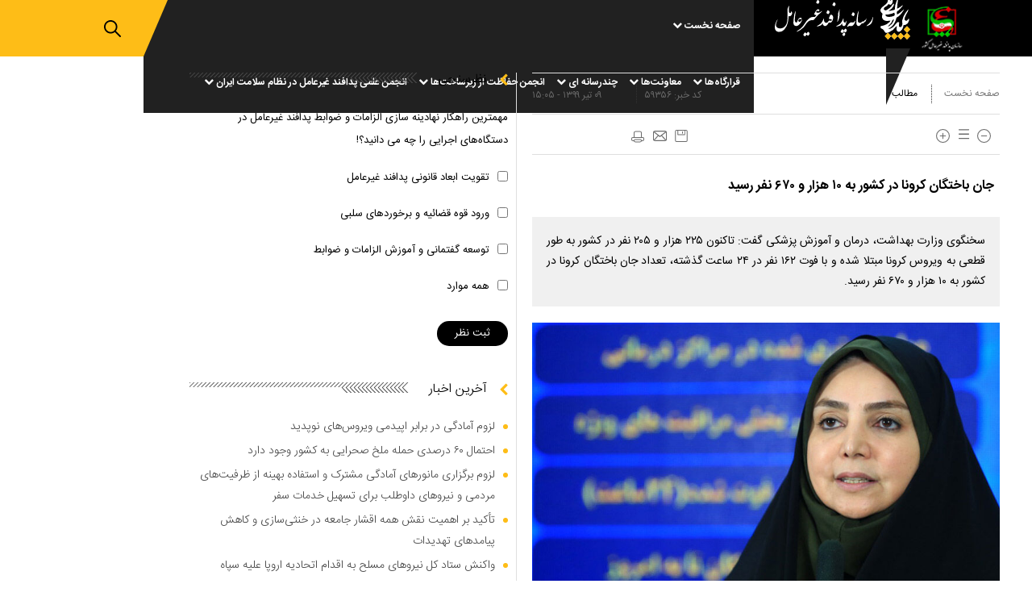

--- FILE ---
content_type: text/html; charset=utf-8
request_url: https://paydarymelli.ir/fa/news/59356/%D8%AC%D8%A7%D9%86-%D8%A8%D8%A7%D8%AE%D8%AA%DA%AF%D8%A7%D9%86-%DA%A9%D8%B1%D9%88%D9%86%D8%A7-%D8%AF%D8%B1-%DA%A9%D8%B4%D9%88%D8%B1-%D8%A8%D9%87-%DB%B1%DB%B0-%D9%87%D8%B2%D8%A7%D8%B1-%D9%88-%DB%B6%DB%B7%DB%B0-%D9%86%D9%81%D8%B1-%D8%B1%D8%B3%DB%8C%D8%AF
body_size: 26209
content:
   <!DOCTYPE html> <html lang="fa"> <head> 	 	 	 	  <meta charset="UTF-8"> <meta http-equiv="X-UA-Compatible" content="IE=edge,chrome=1"> <meta name="viewport" content="width=device-width, initial-scale=1"> 	 		 			<meta name="description" content="سخنگوی وزارت بهداشت، درمان و آموزش پزشکی گفت: تاکنون ۲۲۵ هزار و ۲۰۵ نفر در کشور به طور قطعی به ویروس کرونا مبتلا شده و با فوت ۱۶۲ نفر در ۲۴ ساعت گذشته، تعداد جان باختگان کرونا در کشور به ۱۰ هزار و ۶۷۰ نفر رسید."> 			 		 	   <meta name="google-site-verification" content="CBEuupRPEPd59kakOsKJp75593eXSiyj17l1_RvZXf8" />   <link rel="shortcut icon" href="/client/themes/fa/main/img/favicon.ico"> <link rel="alternate" type="application/rss+xml" title="RSS FEED" href="/fa/rss/allnews">   	 		<link rel="preload" href="https://paydarymelli.ir/client/themes/fa/main/js/news_94896.js" as="script"> 		<link rel="preload" href="https://paydarymelli.ir/client/themes/fa/main/css/news_94896.css" as="style"> 	  	<link rel="preload" href="https://www.google-analytics.com/analytics.js" as="script">  	<link rel="preload" as="font" href="https://paydarymelli.ir/client/themes/fa/main/fonts/IRANSansWeb.woff2" crossorigin> 	<link rel="preload" as="font" href="https://paydarymelli.ir/client/themes/fa/main/fonts/IRANSansWeb_Light.woff2" crossorigin> 	<link rel="preload" as="font" href="https://paydarymelli.ir/client/themes/fa/main/fonts/IRANSansWeb_Bold.woff2" crossorigin>   <link rel="preload" href="/client/themes/fa/main/css/news_94896.css" as="style">
<link rel="stylesheet" type="text/css" href="/client/themes/fa/main/css/news_94896.css">    	<script defer src="/client/themes/fa/main/js/news_94896.js"></script>  	<!--IE display-->  	<!-- html5 shim and respond.js ie8 support of html5 elements and media queries --> 	<!-- warning: respond.js doesn't work if you view the page via file:// -->  	<!-- HTML5 shim and Respond.js for IE8 support of HTML5 elements and media queries --> 	<!-- WARNING: Respond.js doesn't work if you view the page via file:// --> 	<!--[if lt IE 9]> 	<script src="https://oss.maxcdn.com/html5shiv/3.7.2/html5shiv.min.js"></script> 	<script src="https://oss.maxcdn.com/respond/1.4.2/respond.min.js"></script> 	<![endif]-->    	 	 	 	 	<link rel="preload" fetchpriority="high" href="/files/fa/news/1399/4/9/158607_629.jpg" as="image">  <meta property="og:description" content="سخنگوی وزارت بهداشت، درمان و آموزش پزشکی گفت: تاکنون ۲۲۵ هزار و ۲۰۵ نفر در کشور به طور قطعی به ویروس کرونا مبتلا شده و با فوت ۱۶۲ نفر در ۲۴ ساعت گذشته، تعداد جان باختگان کرونا در کشور به ۱۰ هزار و ۶۷۰ نفر رسید."> <meta name="dc.description" content="سخنگوی وزارت بهداشت، درمان و آموزش پزشکی گفت: تاکنون ۲۲۵ هزار و ۲۰۵ نفر در کشور به طور قطعی به ویروس کرونا مبتلا شده و با فوت ۱۶۲ نفر در ۲۴ ساعت گذشته، تعداد جان باختگان کرونا در کشور به ۱۰ هزار و ۶۷۰ نفر رسید."> <meta name="twitter:description" content="سخنگوی وزارت بهداشت، درمان و آموزش پزشکی گفت: تاکنون ۲۲۵ هزار و ۲۰۵ نفر در کشور به طور قطعی به ویروس کرونا مبتلا شده و با فوت ۱۶۲ نفر در ۲۴ ساعت گذشته، تعداد جان باختگان کرونا در کشور به ۱۰ هزار و ۶۷۰ نفر رسید."> <!-- Google Plus --> <!-- Update your html tag to include the itemscope and itemtype attributes. --> <meta itemprop="name" content="جان باختگان کرونا در کشور به ۱۰ هزار و ۶۷۰ نفر رسید"> <meta itemprop="description" content="سخنگوی وزارت بهداشت، درمان و آموزش پزشکی گفت: تاکنون ۲۲۵ هزار و ۲۰۵ نفر در کشور به طور قطعی به ویروس کرونا مبتلا شده و با فوت ۱۶۲ نفر در ۲۴ ساعت گذشته، تعداد جان باختگان کرونا در کشور به ۱۰ هزار و ۶۷۰ نفر رسید."> <meta itemprop="image" content="/files/fa/news/1399/4/9/158607_629.jpg">  <!-- Open Graph General (Facebook & Pinterest) --> <meta property="og:locale" content="fa_IR"> <meta property="og:type" content="website"> <meta property="og:title" content="جان باختگان کرونا در کشور به ۱۰ هزار و ۶۷۰ نفر رسید"> <meta property="og:url" content="https://paydarymelli.ir/fa/news/59356"> <meta property="og:site_name" content="پایداری ملی"> <meta property="og:image" content="/files/fa/news/1399/4/9/158607_629.jpg">  <meta property="og:description" content="سخنگوی وزارت بهداشت، درمان و آموزش پزشکی گفت: تاکنون ۲۲۵ هزار و ۲۰۵ نفر در کشور به طور قطعی به ویروس کرونا مبتلا شده و با فوت ۱۶۲ نفر در ۲۴ ساعت گذشته، تعداد جان باختگان کرونا در کشور به ۱۰ هزار و ۶۷۰ نفر رسید.">     <!-- Twitter --> <meta name="twitter:card" content="summary"> <meta name="twitter:site" content="پایداری ملی"> <meta name="twitter:title" content="جان باختگان کرونا در کشور به ۱۰ هزار و ۶۷۰ نفر رسید"> <meta name="twitter:creator" content="پایداری ملی"> <meta name="twitter:description" content="سخنگوی وزارت بهداشت، درمان و آموزش پزشکی گفت: تاکنون ۲۲۵ هزار و ۲۰۵ نفر در کشور به طور قطعی به ویروس کرونا مبتلا شده و با فوت ۱۶۲ نفر در ۲۴ ساعت گذشته، تعداد جان باختگان کرونا در کشور به ۱۰ هزار و ۶۷۰ نفر رسید."> <meta name="twitter:url" content="https://paydarymelli.ir/fa/news/59356"> <meta name="twitter:player" content="پایداری ملی"> <meta name="twitter:image" data-page-subject="true" content="/files/fa/news/1399/4/9/158607_629.jpg" /> <meta name="twitter:image:src" content="/files/fa/news/1399/4/9/158607_629.jpg">   <meta content="560" data-page-subject="true" name="twitter:image:width"> <!-- Width of above image --> <meta content="315" data-page-subject="true" name="twitter:image:height"> <!-- Height of above image -->    <meta name="dc.language" content="fa"> <meta name="dc.source" content="fa"> <meta name="dc.title" lang="fa" content="جان باختگان کرونا در کشور به ۱۰ هزار و ۶۷۰ نفر رسید"> <meta name="dc.subject" content="News"> <meta name="dc.type" scheme="DCMIType" content="Text,Image"> <meta name="dc.publisher" content="پایداری ملی"> <meta name="dc.identifier" content="https://paydarymelli.ir/fa/news/59356"> <meta name="dc.creator" content="پایداری ملی"> <meta name="dc.format" scheme="IMT" content="text/html"> <meta name="dc.coverage" content="World">   <!-- Open Graph Article (Facebook & Pinterest) --> <meta property="article:author" content="پایداری ملی"> <meta property="article:section" content="صفحه نخست"> <meta property="article:tag" content=""> <meta property="article:published_time" content="۱۳۹۹/۰۴/۰۹ - ۱۵:۰۵"> <meta property="article:modified_time" content="۰/۰۰/۰۰ - ۰۰:۰۰"> <meta property="article:expiration_time" content="">    	<script  type="application/ld+json">
{
    "@context": "https:\/\/schema.org",
    "@type": "NewsArticle",
    "headLine": "\u062c\u0627\u0646 \u0628\u0627\u062e\u062a\u06af\u0627\u0646 \u06a9\u0631\u0648\u0646\u0627 \u062f\u0631 \u06a9\u0634\u0648\u0631 \u0628\u0647 \u06f1\u06f0 \u0647\u0632\u0627\u0631 \u0648 \u06f6\u06f7\u06f0 \u0646\u0641\u0631 \u0631\u0633\u06cc\u062f",
    "articleBody": "\u0628\u0647 \u06af\u0632\u0627\u0631\u0634 \u067e\u0627\u06cc\u062f\u0627\u0631\u06cc \u0645\u0644\u06cc\u060c \u0633\u06cc\u0645\u0627 \u0633\u0627\u062f\u0627\u062a \u0644\u0627\u0631\u06cc \u0631\u0648\u0632 \u062f\u0648\u0634\u0646\u0628\u0647 \u062f\u0631\u0628\u0627\u0631\u0647 \u0622\u062e\u0631\u06cc\u0646 \u0622\u0645\u0627\u0631 \u0645\u0628\u062a\u0644\u0627\u06cc\u0627\u0646 \u0642\u0637\u0639\u06cc \u0628\u0647 \u0648\u06cc\u0631\u0648\u0633 \u06a9\u0631\u0648\u0646\u0627&nbsp; \u0645\u0648\u0627\u0631\u062f \u0641\u0648\u062a \u0646\u0627\u0634\u06cc \u0627\u0632 \u0627\u06cc\u0646 \u0648\u06cc\u0631\u0648\u0633 \u062f\u0631 \u06a9\u0634\u0648\u0631 \u0628\u06cc\u0627\u0646 \u06a9\u0631\u062f: \u0627\u0632 \u062f\u06cc\u0631\u0648\u0632 \u062a\u0627 \u0627\u0645\u0631\u0648\u0632 \u06f9 \u062a\u06cc\u0631 \u06f1\u06f3\u06f9\u06f9 \u0648 \u0628\u0631 \u0627\u0633\u0627\u0633 \u0645\u0639\u06cc\u0627\u0631\u0647\u0627\u06cc \u0642\u0637\u0639\u06cc \u062a\u0634\u062e\u06cc\u0635\u06cc\u060c \u062f\u0648 \u0647\u0632\u0627\u0631 \u0648 \u06f5\u06f3\u06f6 \u0628\u06cc\u0645\u0627\u0631 \u062c\u062f\u06cc\u062f \u0645\u0628\u062a\u0644\u0627 \u0628\u0647 \u06a9\u0648\u0648\u06cc\u062f \u06f1\u06f9 \u062f\u0631 \u06a9\u0634\u0648\u0631 \u0634\u0646\u0627\u0633\u0627\u06cc\u06cc \u0634\u062f \u06a9\u0647 \u0647\u0632\u0627\u0631 \u0648 \u06f4\u06f6\u06f1 \u0645\u0648\u0631\u062f \u0628\u0633\u062a\u0631\u06cc \u0634\u062f\u0646\u062f. \u0628\u0627 \u0627\u06cc\u0646 \u062d\u0633\u0627\u0628\u060c \u0645\u062c\u0645\u0648\u0639 \u0628\u06cc\u0645\u0627\u0631\u0627\u0646 \u06a9\u0648\u0648\u06cc\u062f \u06f1\u06f9 \u062f\u0631 \u06a9\u0634\u0648\u0631 \u0628\u0647 \u06f2\u06f2\u06f5 \u0647\u0632\u0627\u0631 \u0648 \u06f2\u06f0\u06f5 \u0646\u0641\u0631 \u0631\u0633\u06cc\u062f.\u0648\u06cc \u0627\u062f\u0627\u0645\u0647 \u062f\u0627\u062f: \u0645\u062a\u0627\u0633\u0641\u0627\u0646\u0647 \u062f\u0631 \u0637\u0648\u0644 \u06f2\u06f4 \u0633\u0627\u0639\u062a \u06af\u0630\u0634\u062a\u0647\u060c \u06f1\u06f6\u06f2 \u0628\u06cc\u0645\u0627\u0631 \u06a9\u0648\u0648\u06cc\u062f \u06f1\u06f9 \u062c\u0627\u0646 \u062e\u0648\u062f \u0631\u0627 \u0627\u0632 \u062f\u0633\u062a \u062f\u0627\u062f\u0646\u062f \u0648 \u0645\u062c\u0645\u0648\u0639 \u062c\u0627\u0646 \u0628\u0627\u062e\u062a\u06af\u0627\u0646 \u0627\u06cc\u0646 \u0628\u06cc\u0645\u0627\u0631\u06cc \u0628\u0647 \u06f1\u06f0 \u0647\u0632\u0627\u0631 \u0648 \u06f6\u06f7\u06f0 \u0646\u0641\u0631 \u0631\u0633\u06cc\u062f.\u0645\u0639\u0627\u0648\u0646 \u0648\u0632\u06cc\u0631 \u0628\u0647\u062f\u0627\u0634\u062a \u06af\u0641\u062a: \u062e\u0648\u0634\u0628\u062e\u062a\u0627\u0646\u0647 \u062a\u0627\u06a9\u0646\u0648\u0646 \u06f1\u06f8\u06f6 \u0647\u0632\u0627\u0631 \u0648 \u06f1\u06f8\u06f0 \u0646\u0641\u0631 \u0627\u0632 \u0628\u06cc\u0645\u0627\u0631\u0627\u0646\u060c \u0628\u0647\u0628\u0648\u062f \u06cc\u0627\u0641\u062a\u0647 \u06cc\u0627 \u0627\u0632 \u0628\u06cc\u0645\u0627\u0631\u0633\u062a\u0627\u0646\u200c\u0647\u0627 \u062a\u0631\u062e\u06cc\u0635 \u0634\u062f\u0647\u200c\u0627\u0646\u062f. \u0647\u0645\u0686\u0646\u06cc\u0646 \u06f3\u06f0\u06f3\u06f7 \u0646\u0641\u0631 \u0627\u0632 \u0628\u06cc\u0645\u0627\u0631\u0627\u0646 \u0645\u0628\u062a\u0644\u0627 \u0628\u0647 \u06a9\u0648\u0648\u06cc\u062f \u06f1\u06f9 \u062f\u0631 \u0648\u0636\u0639\u06cc\u062a \u0634\u062f\u06cc\u062f \u0627\u06cc\u0646 \u0628\u06cc\u0645\u0627\u0631\u06cc \u062a\u062d\u062a \u0645\u0631\u0627\u0642\u0628\u062a \u0642\u0631\u0627\u0631 \u062f\u0627\u0631\u0646\u062f.\u0644\u0627\u0631\u06cc \u0628\u06cc\u0627\u0646 \u06a9\u0631\u062f: \u062a\u0627\u06a9\u0646\u0648\u0646 \u06cc\u06a9 \u0645\u06cc\u0644\u06cc\u0648\u0646 \u0648 \u06f6\u06f3\u06f9 \u0647\u0632\u0627\u0631 \u0648 \u06f7\u06f8 \u0622\u0632\u0645\u0627\u06cc\u0634 \u062a\u0634\u062e\u06cc\u0635 \u06a9\u0648\u0648\u06cc\u062f \u06f1\u06f9 \u062f\u0631 \u06a9\u0634\u0648\u0631 \u0627\u0646\u062c\u0627\u0645 \u0634\u062f\u0647 \u0627\u0633\u062a.\u0648\u06cc \u0627\u0641\u0632\u0648\u062f: \u0627\u0633\u062a\u0627\u0646\u200c\u0647\u0627\u06cc \u062e\u0648\u0632\u0633\u062a\u0627\u0646\u060c \u06a9\u0631\u062f\u0633\u062a\u0627\u0646\u060c \u0622\u0630\u0631\u0628\u0627\u06cc\u062c\u0627\u0646\u200c\u0647\u0627\u06cc \u063a\u0631\u0628\u06cc \u0648 \u0634\u0631\u0642\u06cc\u060c \u0647\u0631\u0645\u0632\u06af\u0627\u0646\u060c \u0628\u0648\u0634\u0647\u0631\u060c \u062e\u0631\u0627\u0633\u0627\u0646 \u0631\u0636\u0648\u06cc \u0648 \u06a9\u0631\u0645\u0627\u0646\u0634\u0627\u0647 \u062f\u0631 \u0648\u0636\u0639\u06cc\u062a \u0642\u0631\u0645\u0632 \u0648 \u0627\u0633\u062a\u0627\u0646\u200c\u0647\u0627\u06cc \u0627\u06cc\u0644\u0627\u0645\u060c \u0644\u0631\u0633\u062a\u0627\u0646 \u0648 \u06af\u0644\u0633\u062a\u0627\u0646 \u062f\u0631 \u0648\u0636\u0639\u06cc\u062a \u0647\u0634\u062f\u0627\u0631 \u0642\u0631\u0627\u0631 \u062f\u0627\u0631\u0646\u062f.\u0633\u062e\u0646\u06af\u0648\u06cc \u0648\u0632\u0627\u0631\u062a \u0628\u0647\u062f\u0627\u0634\u062a \u0627\u0638\u0647\u0627\u0631 \u06a9\u0631\u062f: \u0627\u0632 \u0631\u0648\u0632 \u06af\u0630\u0634\u062a\u0647(\u06cc\u06a9\u0634\u0646\u0628\u0647) \u062e\u06cc\u0632 \u0642\u0627\u0628\u0644 \u062a\u0648\u062c\u0647\u06cc \u062f\u0631 \u0622\u0645\u0627\u0631 \u0627\u0628\u062a\u0644\u0627 \u0648 \u0628\u0633\u062a\u0631\u06cc \u062f\u0631 \u0627\u0633\u062a\u0627\u0646 \u062a\u0647\u0631\u0627\u0646 \u062f\u0627\u0631\u06cc\u0645 \u06a9\u0647 \u0646\u06af\u0631\u0627\u0646 \u06a9\u0646\u0646\u062f\u0647 \u0627\u0633\u062a.\u0648\u06cc \u0636\u0645\u0646 \u062a\u0634\u0648\u06cc\u0642 \u0645\u0631\u062f\u0645 \u062c\u0647\u062a \u067e\u06cc\u0648\u0633\u062a\u0646 \u0628\u0647 \u067e\u0648\u06cc\u0634 \u00ab\u0645\u0646 \u0645\u0627\u0633\u06a9 \u0645\u06cc\u200c\u0632\u0646\u0645\u00bb\u060c \u0628\u06cc\u0627\u0646 \u06a9\u0631\u062f: \u06cc\u0627\u0641\u062a\u0647\u200c\u0647\u0627\u06cc \u0639\u0644\u0645\u06cc \u0641\u0639\u0644\u0627 \u0628\u0647\u062a\u0631\u06cc\u0646 \u0631\u0627\u0647 \u0628\u0631\u0627\u06cc \u067e\u06cc\u0634\u06af\u06cc\u0631\u06cc \u0627\u0632 \u0628\u06cc\u0645\u0627\u0631\u06cc \u0646\u0627\u0634\u06cc \u0627\u0632 \u0648\u06cc\u0631\u0648\u0633 \u06a9\u0631\u0648\u0646\u0627 \u0631\u0627 \u0627\u0633\u062a\u0641\u0627\u062f\u0647 \u0627\u0632 \u0645\u0627\u0633\u06a9 \u0645\u0639\u0631\u0641\u06cc \u06a9\u0631\u062f\u0647\u200c\u0627\u0646\u062f.",
    "author": {
        "@context": "https:\/\/schema.org",
        "@type": "Organization",
        "name": "\u067e\u0627\u06cc\u062f\u0627\u0631\u06cc \u0645\u0644\u06cc",
        "description": "\u067e\u0627\u06cc\u06af\u0627\u0647 \u062e\u0628\u0631\u06cc \u067e\u0627\u06cc\u062f\u0627\u0631\u06cc \u0645\u0644\u06cc \u0648\u0627\u0628\u0633\u062a\u0647 \u0628\u0647 \u0633\u0627\u0632\u0645\u0627\u0646 \u067e\u062f\u0627\u0641\u0646\u062f \u063a\u06cc\u0631\u0639\u0627\u0645\u0644 \u06a9\u0634\u0648\u0631 ",
        "logo": {
            "@context": "https:\/\/schema.org",
            "@type": "ImageObject",
            "name": "logo",
            "url": "https:\/\/paydarymelli.ir\/client\/themes\/fa\/main\/img\/mail_logo.gif"
        },
        "url": "https:\/\/paydarymelli.ir\/fa\/about"
    },
    "publisher": {
        "@context": "https:\/\/schema.org",
        "@type": "Organization",
        "name": "\u067e\u0627\u06cc\u062f\u0627\u0631\u06cc \u0645\u0644\u06cc",
        "description": "\u067e\u0627\u06cc\u06af\u0627\u0647 \u062e\u0628\u0631\u06cc \u067e\u0627\u06cc\u062f\u0627\u0631\u06cc \u0645\u0644\u06cc \u0648\u0627\u0628\u0633\u062a\u0647 \u0628\u0647 \u0633\u0627\u0632\u0645\u0627\u0646 \u067e\u062f\u0627\u0641\u0646\u062f \u063a\u06cc\u0631\u0639\u0627\u0645\u0644 \u06a9\u0634\u0648\u0631 ",
        "logo": {
            "@context": "https:\/\/schema.org",
            "@type": "ImageObject",
            "name": "logo",
            "url": "https:\/\/paydarymelli.ir\/client\/themes\/fa\/main\/img\/mail_logo.gif"
        },
        "url": "https:\/\/paydarymelli.ir"
    },
    "datePublished": "2020-06-29T15:05:41+04:30",
    "dateModified": "2020-06-29T15:05:41+04:30",
    "image": [
        {
            "@type": "ImageObject",
            "name": "",
            "description": "",
            "url": "https:\/\/paydarymelli.ir\/files\/fa\/news\/1399\/4\/9\/158607_629.jpg"
        }
    ],
    "description": "\u0633\u062e\u0646\u06af\u0648\u06cc \u0648\u0632\u0627\u0631\u062a \u0628\u0647\u062f\u0627\u0634\u062a\u060c \u062f\u0631\u0645\u0627\u0646 \u0648 \u0622\u0645\u0648\u0632\u0634 \u067e\u0632\u0634\u06a9\u06cc \u06af\u0641\u062a: \u062a\u0627\u06a9\u0646\u0648\u0646 \u06f2\u06f2\u06f5 \u0647\u0632\u0627\u0631 \u0648 \u06f2\u06f0\u06f5 \u0646\u0641\u0631 \u062f\u0631 \u06a9\u0634\u0648\u0631 \u0628\u0647 \u0637\u0648\u0631 \u0642\u0637\u0639\u06cc \u0628\u0647 \u0648\u06cc\u0631\u0648\u0633 \u06a9\u0631\u0648\u0646\u0627 \u0645\u0628\u062a\u0644\u0627 \u0634\u062f\u0647 \u0648 \u0628\u0627 \u0641\u0648\u062a \u06f1\u06f6\u06f2 \u0646\u0641\u0631 \u062f\u0631 \u06f2\u06f4 \u0633\u0627\u0639\u062a \u06af\u0630\u0634\u062a\u0647\u060c \u062a\u0639\u062f\u0627\u062f \u062c\u0627\u0646 \u0628\u0627\u062e\u062a\u06af\u0627\u0646 \u06a9\u0631\u0648\u0646\u0627 \u062f\u0631 \u06a9\u0634\u0648\u0631 \u0628\u0647 \u06f1\u06f0 \u0647\u0632\u0627\u0631 \u0648 \u06f6\u06f7\u06f0 \u0646\u0641\u0631 \u0631\u0633\u06cc\u062f.",
    "keywords": "\u062c\u0627\u0646,\u0628\u0627\u062e\u062a\u06af\u0627\u0646,\u06a9\u0631\u0648\u0646\u0627,\u062f\u0631,\u06a9\u0634\u0648\u0631,\u0628\u0647,\u06f1\u06f0,\u0647\u0632\u0627\u0631,\u0648,\u06f6\u06f7\u06f0,\u0646\u0641\u0631,\u0631\u0633\u06cc\u062f",
    "mainEntityOfPage": {
        "@context": "https:\/\/schema.org",
        "@type": "WebPage",
        "breadcrumb": {
            "@context": "https:\/\/schema.org",
            "@type": "BreadcrumbList",
            "itemListElement": [
                {
                    "@type": "ListItem",
                    "position": 1,
                    "item": {
                        "@id": "https:\/\/paydarymelli.ir",
                        "name": "\u0635\u0641\u062d\u0647 \u0646\u062e\u0633\u062a"
                    }
                },
                {
                    "@type": "ListItem",
                    "position": 2,
                    "item": {
                        "@id": null,
                        "name": "\u0645\u0637\u0627\u0644\u0628"
                    }
                }
            ]
        },
        "url": "https:\/\/paydarymelli.ir\/fa\/news\/59356\/\u062c\u0627\u0646-\u0628\u0627\u062e\u062a\u06af\u0627\u0646-\u06a9\u0631\u0648\u0646\u0627-\u062f\u0631-\u06a9\u0634\u0648\u0631-\u0628\u0647-\u06f1\u06f0-\u0647\u0632\u0627\u0631-\u0648-\u06f6\u06f7\u06f0-\u0646\u0641\u0631-\u0631\u0633\u06cc\u062f"
    }
}
</script> 	<link rel="canonical" href="https://paydarymelli.ir/fa/news/59356/جان-باختگان-کرونا-در-کشور-به-۱۰-هزار-و-۶۷۰-نفر-رسید"/> 	 	<title>جان باختگان کرونا در کشور به ۱۰ هزار و ۶۷۰ نفر رسید</title> </head> <body id="news" onload="">  <div class="container-fluid" id="headerNewsBlock"> 	<div class="row"> 		<header>     <div class="header" id="header">         <div class="row scroller_anchor">             <div class="fix_box scroller">                 <div class="col-xs-28 col-sm-30 col-md-31 main_logo">                     <div class="logo_container">                         <div class="logo">                             <div class="l_logo"></div>                             <a class="r_logo" href="/" aria-label="logo link">                                 <svg xmlns="http://www.w3.org/2000/svg" width="168" height="57" viewbox="0 0 168 57">                                     <path id="_1" data-name="1" class="cls-1" d="M151.845,18.655a5.106,5.106,0,0,0,1.823-.9c1.1-.7,2.186-1.245,3.215-2a7.111,7.111,0,0,1,1.728-1.3v0.1a1.124,1.124,0,0,1-.24,1,10.563,10.563,0,0,1-1.872,2.145,22.057,22.057,0,0,1-2.783,3.043c-0.658.492-1.818,0.9-2.159,1.7-0.389.91-.1,2.325-0.1,3.542h0.048a14.114,14.114,0,0,1,1.391-.648c0.978-.617,1.925-1.254,2.832-1.946,1.022-.78,1.939-1.7,2.975-2.494a7.019,7.019,0,0,1,1.535-1.2v0.1a7.314,7.314,0,0,0-.575,1.1c-0.166.271-.447,0.492-0.624,0.748s-0.259.539-.432,0.8a31.308,31.308,0,0,1-3.6,4.54,14.194,14.194,0,0,1-2.4,1.9,4.938,4.938,0,0,0-1.679,1.1,3.6,3.6,0,0,0-.288.948c-0.237.767-.425,1.6-0.72,2.344a23.953,23.953,0,0,1-2.639,5.039A16.665,16.665,0,0,1,143.639,42c-0.8.585-2.125,1.072-2.544,2h0.288a2.319,2.319,0,0,1,.576-0.1l1.632-.5a13.532,13.532,0,0,0,2.735-1.6,14.378,14.378,0,0,0,2.879-3.043c0.2-.281.518-0.517,0.72-0.8a9.486,9.486,0,0,1,1.632-2,2.108,2.108,0,0,1,2.447-.3,2.938,2.938,0,0,1,.288.4,5.933,5.933,0,0,1-.336,1.846l-0.048,1.646A3.014,3.014,0,0,0,154,40.6a1.444,1.444,0,0,0,1.2.9,2.018,2.018,0,0,0,1.055.05c1.2-.351,1.415-1.7,1.776-2.943a3,3,0,0,0,.288-1.4,9.013,9.013,0,0,1-.24-4.041,26.111,26.111,0,0,1,3.647-8.58c0.757-1.122,1.614-2.18,2.4-3.292a14.243,14.243,0,0,0,1.3-1.746h0.048v0.3a1.887,1.887,0,0,1-.048,1.1,7.952,7.952,0,0,1-1.152,2.594,24.258,24.258,0,0,0-1.919,3.691c-0.739,1.747-1.53,2.866-1.392,5.488,0.579,0.2,1.016.74,1.632,0.947,1.676,0.566,2.593-1.8,3.407-2.494l0.384,0.1a4.011,4.011,0,0,1-.1,2.694,6.623,6.623,0,0,1-3.839,4.639,11.635,11.635,0,0,1-1.92.5,1.393,1.393,0,0,0-1.007.3,2.539,2.539,0,0,0-.1.8l-0.336,1.7a8.352,8.352,0,0,1-3.311,4.739,2.991,2.991,0,0,1-2.448.7c-1.584-.428-2.3-1.443-2.3-3.541l0.048-1.447a4.216,4.216,0,0,0,.24-2.145h-0.1c-0.358.456-1,.668-1.344,1.147a16.989,16.989,0,0,1-7.726,6.335c-0.961.421-3.241,1.521-4.559,0.948-1.448-.63-1.952-3.036-3.167-3.991a6.267,6.267,0,0,0-1.248-.848c-0.92-.411-1.59-0.457-1.919-1.5a2.224,2.224,0,0,1,.192-1.9,3.466,3.466,0,0,1,1.3-.3l2.5-.6a15.882,15.882,0,0,0,6.622-3.841,3.536,3.536,0,0,0,1.44-2.1,0.672,0.672,0,0,0-.192-0.05c-0.538.375-1.684,0.181-2.448,0.349a7.569,7.569,0,0,1-2.735-.05c-0.521-.128-0.933-0.092-1.392-0.25a5,5,0,0,1-3.407-3.542,7.429,7.429,0,0,1,.192-3.542,2.258,2.258,0,0,0,.288-1.347,3.465,3.465,0,0,0-.959-1.048c-0.761-.791-2.038-2.463-1.536-4.19a6.908,6.908,0,0,1,2.735-3.492c0.683-.527,1.321-1.176,2.016-1.7,1.668-1.247,3.178-2.335,4.031-4.44a19.824,19.824,0,0,0,.575-3.092l0.048-2.045c0.091-.412.076-0.916,0.192-1.347a16.968,16.968,0,0,1,.672-2.046,5.254,5.254,0,0,1,.912-1.7,0.727,0.727,0,0,1,.576.049l0.048,0.15a4.067,4.067,0,0,1-.048,1.646l-0.288,4.39c-0.041.758-.06,2.031,0.432,2.245a0.963,0.963,0,0,0,.912.05,7.082,7.082,0,0,0,.336-1.4l0.335-.249c2.664-.242,1.632,4.079.864,5.387-0.387.66-1.493,1.958-2.687,1.546a4.34,4.34,0,0,0-1.68-.7,3.218,3.218,0,0,0-.719.5,6.8,6.8,0,0,1-1.44,1.7c-1.054.772-2.465,1.216-3.215,2.295a1.956,1.956,0,0,0,.72,2.943,2.2,2.2,0,0,0,1.391.3,11.873,11.873,0,0,0,2.5-1.5,14.218,14.218,0,0,0,3.839-3.043c1.113-1.538,1.8-3.093,3.647-3.891v0.5a4.314,4.314,0,0,0-.144,1,11.932,11.932,0,0,1-.48,1.6,11.568,11.568,0,0,1-4.511,4.839,8.15,8.15,0,0,1-1.776,1.2v0.05h0.384a10.483,10.483,0,0,1,1.968-.249c1.214-.314,2.514-0.492,3.647-0.848a6.02,6.02,0,0,0,1.583-.449,2.711,2.711,0,0,0,.336-0.449,25.812,25.812,0,0,1,2.016-9.728c0.516-1.256.92-2.6,2.063-3.192V7.182l-0.384,3.092A36.74,36.74,0,0,0,151.845,18.655Zm-3.983,5.138c-0.18.127-.434,0.131-0.624,0.249-1.476.923-3.564,1.194-5.423,1.7-0.542.147-1.128,0.127-1.631,0.249-0.846.207-1.873-.026-2.736,0.15a0.779,0.779,0,0,0-.1.2,1.036,1.036,0,0,0,.1.848,2.923,2.923,0,0,0,1.536,1.4,8.953,8.953,0,0,0,1.584.249,8.2,8.2,0,0,0,1.439.05,12.176,12.176,0,0,0,4.895-.9,3.086,3.086,0,0,0,1.583-.9c0.526-.815.046-2.223-0.144-3.093a1.186,1.186,0,0,1-.239-0.2h-0.24Zm-0.1,7.932a2.213,2.213,0,0,0-1.008.549c-1.236.929-1.323,2.245-2.112,3.591a16.636,16.636,0,0,1-2.543,2.943,12.533,12.533,0,0,0-1.2,1.3,3.86,3.86,0,0,0-.767.9h0.048a3.977,3.977,0,0,1,.911-0.4,12.46,12.46,0,0,0,1.584-.9A11.3,11.3,0,0,0,147,34.319,8.815,8.815,0,0,0,147.766,31.725Zm16.123,8.73a4.037,4.037,0,0,1,1.1,1.1l2.879,2.943v0.05h-0.048l-3.839,4.041a5.456,5.456,0,0,1-.911-0.9L160,44.545Zm-23.513,8.281,2.879,2.943a4.05,4.05,0,0,0,1.1,1.1,6.27,6.27,0,0,1,.863-0.9l1.92-2a4.263,4.263,0,0,1,1.152-1.147,16.289,16.289,0,0,0,1.919,2,16.852,16.852,0,0,0,1.967,2.046v0.05h-0.048a6.287,6.287,0,0,1-.863.9l-1.92,2a4.26,4.26,0,0,1-1.152,1.147l-3.838-4.04a0.129,0.129,0,0,0-.048.049l-2.832,2.894a3.251,3.251,0,0,1-1.151,1.1L137.5,53.874l-1.008-1a6.4,6.4,0,0,1,.96-1.047Zm15.787,0a4.026,4.026,0,0,1,1.1,1.1l1.92,2a6.284,6.284,0,0,1,.863.9H160.1v-0.05l2.832-2.893a3.848,3.848,0,0,1,1.055-1.047l2.784,2.943a3.272,3.272,0,0,1,1.055,1.2l-2.831,2.894a4.054,4.054,0,0,1-1.1,1.1,6.2,6.2,0,0,0-.863-0.9l-1.968-2.046a2.868,2.868,0,0,0-1.055-1l-3.744,3.941a5.451,5.451,0,0,1-.911-0.9l-3.071-3.143Z"/>                                     <path id="_2" data-name="2" class="cls-2" d="M140.351,48.6l4.038,4.2L140.351,57l-4.037-4.2Zm7.871,0,4.037,4.2L148.222,57l-4.038-4.2Zm7.965,0,4.038,4.2L156.187,57l-4.037-4.2Zm7.774,0L168,52.8,163.961,57l-4.038-4.2Zm0-8.281,4.038,4.2-4.038,4.2-4.038-4.2Z"/>                                     <path id="_3" data-name="3" class="cls-1" d="M121.958,29.8c-0.216,1.21-.463,2.383-0.73,3.5a13.5,13.5,0,0,1-1.3,3.327,5.509,5.509,0,0,1-1.733,1.844,9.572,9.572,0,0,1-1.506.856c-0.552.247-1.085,0.482-1.6,0.7a2.061,2.061,0,0,1-1.3.33c-0.127-.1.127-0.437,0.762-1.014,0.28-.26.54-0.494,0.775-0.7s0.5-.45.781-0.729a28.527,28.527,0,0,0,2.775-3,12,12,0,0,0,1.975-3.651c0.1-.279.191-0.551,0.267-0.8s0.171-.507.273-0.748c0.14-.361.286-0.52,0.445-0.475S122.041,29.459,121.958,29.8Zm-9.068,3.98a4.184,4.184,0,0,1-.66,1.033,1.649,1.649,0,0,1-.864.564,2.024,2.024,0,0,1-.318.063,0.469,0.469,0,0,0-.222.234,4.136,4.136,0,0,1-.775,1,1.379,1.379,0,0,1-1.168.222,1.288,1.288,0,0,0-.972.222,5.241,5.241,0,0,0-.787.7c-0.222.241-.438,0.494-0.66,0.773a6.863,6.863,0,0,1-.7.78,3.758,3.758,0,0,1-.82.6,2.537,2.537,0,0,1-2.432-.165,2.966,2.966,0,0,1-.838-1.027,4.431,4.431,0,0,1-.419-1.407,11.483,11.483,0,0,1-.108-1.546c0.01-.02.022-0.039,0.032-0.059a32.54,32.54,0,0,1,.285-3.681q0.287-2.32.763-5.806a7.953,7.953,0,0,1,.419-1.667c0.12-.317.266-0.691,0.444-1.122s0.394-.881.629-1.356c0.063-.12.12-0.235,0.178-0.355a0.755,0.755,0,0,1,.165-0.241c0.051-.038.089-0.019,0.108,0.057a1.536,1.536,0,0,1-.064.539q-0.5,2.624-.806,5.324c-0.2,1.8-.324,3.5-0.388,5.083,0,0.38.007,0.735,0.013,1.071a3.719,3.719,0,0,0,.14.925,2.186,2.186,0,0,0,.667,1.154,2.569,2.569,0,0,0,1.124.577,2.914,2.914,0,0,0,1.282.019,2.667,2.667,0,0,0,1.194-.583q0.333-.266.572-0.494a2.972,2.972,0,0,1,.5-0.374,1.762,1.762,0,0,1,.565-0.2,3.093,3.093,0,0,1,.794-0.032,1.482,1.482,0,0,0,1.524-1.192c0.095-.241.159-0.38,0.178-0.418a0.56,0.56,0,0,1,.419,0,0.624,0.624,0,0,0,.464-0.12,1.469,1.469,0,0,0,.33-0.374A2.5,2.5,0,0,0,112.89,32c0.057-.178.108-0.336,0.146-0.475q0.153-.5.286-0.475a0.562,0.562,0,0,1,.133.532,4.475,4.475,0,0,1-.146,1.014A6.81,6.81,0,0,1,112.89,33.776ZM99.116,36.393a8.714,8.714,0,0,1-1.061,1.965,5.525,5.525,0,0,1-1.537,1.464,3.867,3.867,0,0,1-2.1.564,2.578,2.578,0,0,1-.775-0.1,4.067,4.067,0,0,0-.654-0.152,2.028,2.028,0,0,0-.737.063,3.533,3.533,0,0,0-1,.488c-0.819.558-1.289,0.735-1.41,0.539a1.823,1.823,0,0,1,.419-1.344c0.2-.374.451-0.8,0.749-1.28a9.533,9.533,0,0,1,1.029-1.356,6.064,6.064,0,0,1,1.3-1.09,2.925,2.925,0,0,1,1.581-.45,7.1,7.1,0,0,1,1.454.12,2.431,2.431,0,0,0,.908.063,1.567,1.567,0,0,0,.794-0.437,10.1,10.1,0,0,0,1.092-1.325,0.9,0.9,0,0,1,.6-0.475c0.14,0.019.146,0.247,0.025,0.684A20.567,20.567,0,0,1,99.116,36.393Zm-1.727-8.321a4.819,4.819,0,0,1-1.226-.716c-0.241-.139-0.476-0.285-0.718-0.444a0.6,0.6,0,0,1-.273-0.418,5.813,5.813,0,0,1,.749-1.819,3.218,3.218,0,0,1,.984-1.407,2.556,2.556,0,0,1,2.216,2.18,3.192,3.192,0,0,1-.673,1.642A1.889,1.889,0,0,1,97.389,28.072Zm-9.97,20.173a1.473,1.473,0,0,1-.743-0.45,8.523,8.523,0,0,0-1.2-.951c-0.775,1.407-1.391,2.117-1.848,2.117a5.43,5.43,0,0,1-1.1-.716,4.71,4.71,0,0,1-.991-0.8,7.272,7.272,0,0,1,.9-1.73,4.674,4.674,0,0,1,1.073-1.489,2.326,2.326,0,0,1,1.137.532,3.609,3.609,0,0,1,.984,1.014c0.279-.437.565-0.875,0.864-1.312a3.21,3.21,0,0,1,.749-0.925,2.234,2.234,0,0,1,1.314.659,1.95,1.95,0,0,1,.781,1.344,3.12,3.12,0,0,1-.813,1.756A2.239,2.239,0,0,1,87.419,48.244ZM88.06,38.016a5.647,5.647,0,0,1-.927,1.629,1.68,1.68,0,0,1-1.327.653,1.822,1.822,0,0,1-1.314-.456,3.005,3.005,0,0,1-.737-1.154,5.426,5.426,0,0,1-.311-1.445c-0.012-.165-0.023-0.322-0.033-0.474-0.17.326-.347,0.656-0.539,0.993a5.342,5.342,0,0,1-1.13,1.375,4.664,4.664,0,0,1-1.676.894,6.119,6.119,0,0,1-.73.234q-0.619.181-1.314,0.361t-1.257.285c-0.368.07-.552,0.051-0.552-0.051a1.045,1.045,0,0,1,.552-0.621c0.368-.26.806-0.545,1.314-0.849s1.029-.634,1.569-0.97a7.693,7.693,0,0,0,1.315-1.014,10.648,10.648,0,0,0,1.422-1.616,15.751,15.751,0,0,0,1.061-1.7c0.3-.558.552-1.078,0.762-1.565s0.394-.881.553-1.179a0.446,0.446,0,0,1,.33-0.355c0.1,0.019.146,0.159,0.146,0.418-0.019.2-.038,0.393-0.057,0.6s-0.032.406-.032,0.627a5.763,5.763,0,0,0,.432,2.535A1.485,1.485,0,0,0,87,36.006a0.9,0.9,0,0,0,.6-0.2,1.629,1.629,0,0,0,.4-0.475,2.829,2.829,0,0,0,.273-0.615c0.07-.215.121-0.412,0.165-0.6,0.076-.3.171-0.437,0.279-0.418s0.165,0.152.165,0.393a17.056,17.056,0,0,1-.254,1.876A10.979,10.979,0,0,1,88.06,38.016ZM80.281,23.463c0.006,1.09-.006,2.206-0.044,3.34-0.044.672-.1,1.35-0.178,2.028a9.8,9.8,0,0,1-.451,1.965c-0.2.577-.406,1.147-0.616,1.7a15.919,15.919,0,0,1-.73,1.673,6.124,6.124,0,0,1-.508.8c-0.1.12-.165,0.139-0.191,0.063a1.076,1.076,0,0,1,0-.463c0.025-.228.064-0.475,0.1-0.735q0.391-2.053.6-4.177a34.034,34.034,0,0,0,.152-4.265,3.612,3.612,0,0,1,.044-0.621,2.883,2.883,0,0,1,.165-0.6c0.216-.691.451-1.382,0.7-2.073s0.5-1.375.762-2.073A0.759,0.759,0,0,1,80.37,19.6c0.089-.032.1,0.146,0.044,0.52A33.194,33.194,0,0,0,80.281,23.463Zm-6.6-7.744A4.819,4.819,0,0,1,72.458,15c-0.241-.139-0.476-0.285-0.718-0.444a0.6,0.6,0,0,1-.273-0.418,5.81,5.81,0,0,1,.749-1.819,3.217,3.217,0,0,1,.984-1.407,2.115,2.115,0,0,1,1.5.735,2.12,2.12,0,0,1,.718,1.445,3.192,3.192,0,0,1-.673,1.642A1.889,1.889,0,0,1,73.683,15.719ZM72.382,29.5a6.569,6.569,0,0,1-.14,1.895,7.728,7.728,0,0,1-.565,1.686q-0.419.865-.762,1.445a4.691,4.691,0,0,1-.7.938,1.711,1.711,0,0,1-.775.475,2.417,2.417,0,0,1-1.016.032,2.541,2.541,0,0,0-1.181-.013,1.773,1.773,0,0,0-.819.818c-0.279.482-.559,0.919-0.838,1.331a6.793,6.793,0,0,1-.883,1.058,3.842,3.842,0,0,1-1.016.716,3.431,3.431,0,0,1-1.207.323,2.465,2.465,0,0,1-1.524-.323,2.988,2.988,0,0,1-1.016-1.033,4.388,4.388,0,0,1-.552-1.445,6.636,6.636,0,0,1-.111-0.723c-0.169.325-.346,0.654-0.537,0.989a5.342,5.342,0,0,1-1.13,1.375,4.664,4.664,0,0,1-1.676.894,6.1,6.1,0,0,1-.73.234q-0.619.181-1.315,0.361t-1.257.285c-0.368.07-.552,0.051-0.552-0.051a1.045,1.045,0,0,1,.552-0.621c0.368-.26.806-0.545,1.315-0.849s1.029-.634,1.569-0.97a7.692,7.692,0,0,0,1.315-1.014A10.638,10.638,0,0,0,58.246,35.7a15.767,15.767,0,0,0,1.06-1.7c0.3-.558.552-1.078,0.762-1.565s0.394-.881.553-1.179a0.446,0.446,0,0,1,.33-0.355c0.1,0.019.146,0.158,0.146,0.418-0.019.2-.038,0.393-0.057,0.6s-0.032.406-.032,0.628a3.93,3.93,0,0,0,.959,2.985,2.5,2.5,0,0,0,1.105.627,2.563,2.563,0,0,0,1.181.013,3.109,3.109,0,0,0,1.1-.507,3.421,3.421,0,0,0,.908-0.97,3.225,3.225,0,0,1,.914-0.982,1.63,1.63,0,0,1,1.238-.152c0.26,0.038.514,0.076,0.762,0.12a2.464,2.464,0,0,0,.673.025,1.015,1.015,0,0,0,.508-0.177,0.7,0.7,0,0,0,.267-0.475,1.089,1.089,0,0,0-.089-0.672,1.91,1.91,0,0,0-.387-0.583,0.8,0.8,0,0,0-.362-0.177,1.158,1.158,0,0,0-.387.013c-0.14.032-.279,0.07-0.419,0.108a1.676,1.676,0,0,1-.445.057,1.42,1.42,0,0,1-1.149-.431,1.217,1.217,0,0,1-.14-1.21,13.129,13.129,0,0,1,.692-1.546c0.057-.139.146-0.342,0.254-0.615s0.235-.539.375-0.818a2.082,2.082,0,0,1,.94-0.938,1.082,1.082,0,0,1,1.029.07,3.493,3.493,0,0,1,1.334,1.388A4.869,4.869,0,0,1,72.382,29.5ZM66.2,25.549a4.819,4.819,0,0,1-1.226-.716c-0.241-.139-0.476-0.285-0.718-0.444a0.6,0.6,0,0,1-.273-0.418,5.812,5.812,0,0,1,.749-1.819,3.216,3.216,0,0,1,.984-1.407,2.556,2.556,0,0,1,2.216,2.18,3.192,3.192,0,0,1-.673,1.642A1.889,1.889,0,0,1,66.2,25.549Zm-7.893-3.112a0.505,0.505,0,0,1-.178.234q-1.705,1.616-2.985,2.611a14.056,14.056,0,0,0-2.032,1.863c-0.521.621-1.048,1.236-1.587,1.851s-1.073,1.223-1.613,1.819c-0.343.482-.641,0.862-0.9,1.154a3.345,3.345,0,0,1-.826.672,2.854,2.854,0,0,1-1.016.311,12.073,12.073,0,0,1-1.511.076q-3.4,0-6.363,3.968c-0.1.139-.324,0.456-0.673,0.951l-1.391,2a14.639,14.639,0,0,1-1.283,1.616,17.739,17.739,0,0,1-1.492,1.426,25.148,25.148,0,0,1-6.306,4.12,2.938,2.938,0,0,1-.806.266,0.224,0.224,0,0,1-.241-0.089c-0.14-.139.292-0.577,1.283-1.312,0.781-.539,1.416-0.989,1.918-1.356s0.883-.653,1.162-0.849a14.764,14.764,0,0,0,1.359-1.211c0.451-.444.921-0.925,1.422-1.445a42.874,42.874,0,0,0,3.258-4.354c0.514-.773.965-1.42,1.346-1.939s0.673-.913.9-1.192a16.511,16.511,0,0,1,3.493-3.194,8.343,8.343,0,0,1,4.394-1.489,5.025,5.025,0,0,1,.718.044c0.222,0.032.5,0.057,0.838,0.076a0.68,0.68,0,0,0,.311-0.019,0.829,0.829,0,0,0,.406-0.253c0.4-.355.7-0.653,0.927-0.894s0.406-.456.565-0.659q0.333-.38.229-0.418L51.2,26.7c-0.3-.082-0.6-0.158-0.9-0.241a7.067,7.067,0,0,1-.9-0.3,0.654,0.654,0,0,1-.476-0.583,1.609,1.609,0,0,1,.235-0.792c0.241-.494.489-0.963,0.737-1.413s0.533-.913.851-1.388c0.159-.241.356-0.513,0.6-0.837a6.513,6.513,0,0,1,.794-0.875,3.209,3.209,0,0,1,.94-0.627,1.654,1.654,0,0,1,1.048-.108,1.374,1.374,0,0,1,1.016.837,1.431,1.431,0,0,1,.089.608,0.926,0.926,0,0,1-.184.482,0.759,0.759,0,0,1-.413.266,1.044,1.044,0,0,1-.629-0.044c-0.381-.12-0.724-0.215-1.035-0.285a1.2,1.2,0,0,0-1,.317,1.164,1.164,0,0,0-.641,1.267,1.507,1.507,0,0,0,1.3.761,5.35,5.35,0,0,0,2.947-.342,9.5,9.5,0,0,0,2.5-1.565c0.2-.2.3-0.184,0.3,0.057a1.635,1.635,0,0,1-.019.266A1.606,1.606,0,0,1,58.309,22.437ZM53.528,12.8a4.821,4.821,0,0,1-1.226-.716c-0.241-.139-0.476-0.285-0.718-0.444a0.6,0.6,0,0,1-.273-0.418,5.814,5.814,0,0,1,.749-1.819A3.216,3.216,0,0,1,53.045,8a2.115,2.115,0,0,1,1.5.735,2.12,2.12,0,0,1,.718,1.445,3.192,3.192,0,0,1-.673,1.641A1.889,1.889,0,0,1,53.528,12.8Zm-20.7,22.3a20.528,20.528,0,0,1-1.181,1.787,11.788,11.788,0,0,1-1.48,1.686A6.9,6.9,0,0,1,28.387,39.8a4.207,4.207,0,0,1-2.1.4c-2.153-.1-3.232-1.559-3.232-4.379l0.032-.059a32.339,32.339,0,0,1,.285-3.68q0.286-2.32.762-5.806a8.015,8.015,0,0,1,.419-1.667c0.121-.317.267-0.691,0.444-1.122s0.394-.881.629-1.356c0.063-.12.121-0.235,0.178-0.355a0.767,0.767,0,0,1,.165-0.241c0.051-.038.089-0.019,0.108,0.057a1.544,1.544,0,0,1-.063.539q-0.5,2.624-.806,5.324c-0.2,1.8-.324,3.5-0.387,5.083a4.449,4.449,0,0,0,.565,2.611A1.933,1.933,0,0,0,27,35.88a0.321,0.321,0,0,0,.356-0.133,3.327,3.327,0,0,1,.178-0.463c0.2-.456.387-0.906,0.572-1.344s0.375-.875.6-1.312a8.588,8.588,0,0,1,.908-1.477,2.924,2.924,0,0,1,1.422-1.027,3.75,3.75,0,0,1,.584-0.133,2.569,2.569,0,0,1,.622-0.019,1.453,1.453,0,0,1,.584.2,1.141,1.141,0,0,1,.419.463,0.621,0.621,0,0,1,.063.387,1.177,1.177,0,0,1-.14.387,0.792,0.792,0,0,1-.3.3,0.536,0.536,0,0,1-.432.063c-0.318-.063-0.6-0.108-0.851-0.152a1.87,1.87,0,0,0-.7.019,1.939,1.939,0,0,0-.654.279,3.537,3.537,0,0,0-.686.6,1.888,1.888,0,0,0-.438,1.014,1.1,1.1,0,0,0,.406,1.014,1.625,1.625,0,0,0,1.061.45,1.732,1.732,0,0,0,1.118-.33,3.634,3.634,0,0,0,.991-1.027,11.047,11.047,0,0,1,.806-1.122,0.889,0.889,0,0,1,.464-0.431c0.089,0.013.07,0.2-.044,0.583A16,16,0,0,1,32.826,35.106Zm-12.11-8.537a4.119,4.119,0,0,1-.972,1.014,3.349,3.349,0,0,1-1.226.551,2.406,2.406,0,0,1-1.391-.12q-0.1,2.263-.343,4.177t-0.629,3.53a23.162,23.162,0,0,1-.9,3.017,21.732,21.732,0,0,1-1.181,2.6q-3.353,6.208-8.846,6.2A4.837,4.837,0,0,1,1.36,45.969,6.2,6.2,0,0,1,0,41.793a13.953,13.953,0,0,1,.94-5.07A21.945,21.945,0,0,1,3.17,32.4c0.2-.3.337-0.418,0.406-0.361a0.425,0.425,0,0,1-.076.45c-0.083.158-.184,0.393-0.318,0.7s-0.26.64-.4,0.989-0.273.691-.406,1.027-0.235.609-.311,0.8a7.786,7.786,0,0,0-.584,3.651,3.452,3.452,0,0,0,1.448,2.491,5.517,5.517,0,0,0,1.975.868,8.127,8.127,0,0,0,2.185.177,8.038,8.038,0,0,0,2.134-.4,7.689,7.689,0,0,0,1.835-.881,9.541,9.541,0,0,0,3.378-4.088,15.524,15.524,0,0,0,1.194-6.471c0-1.87.025-3.663,0.064-5.387s0.057-3.441.057-5.172V20.035a5.9,5.9,0,0,1,.032-0.615,4.807,4.807,0,0,1,.076-0.551,1.392,1.392,0,0,1,.1-0.342l1.613-3.549a0.147,0.147,0,0,1,.165-0.12,0.331,0.331,0,0,1,.108.33c0,0.063-.013.165-0.032,0.317s-0.045.374-.076,0.684-0.064.716-.1,1.223c-0.023.312-.049,0.675-0.075,1.088,0.006-.02.012-0.041,0.017-0.061-0.022.484-.054,0.994-0.1,1.521q-0.032.574-.066,1.237a7.25,7.25,0,0,0,.045.746,3.709,3.709,0,0,0,.445,1.451,1.912,1.912,0,0,0,1.226.862c0.184,0.082.3,0.051,0.362-.089a5.886,5.886,0,0,0,.743-1.641,0.445,0.445,0,0,1,.362-0.374,0.717,0.717,0,0,1,.445.374,2.958,2.958,0,0,1,.419,1.312,3.836,3.836,0,0,1-.133,1.42A4.259,4.259,0,0,1,20.716,26.569ZM41.233,52.308a1.473,1.473,0,0,1-.749-0.475,9.252,9.252,0,0,0-1.226-.951C38.446,52.289,37.817,53,37.379,53a1.179,1.179,0,0,1-.54-0.241,6.5,6.5,0,0,0-.565-0.45,3.835,3.835,0,0,1-1.016-.862,7.525,7.525,0,0,1,.908-1.743,4.31,4.31,0,0,1,1.124-1.508,2.274,2.274,0,0,1,1.1.539,3.219,3.219,0,0,1,1.016,1.039c0.279-.456.578-0.9,0.9-1.337a2.672,2.672,0,0,1,.781-0.957,2.1,2.1,0,0,1,1.283.684,2.03,2.03,0,0,1,.806,1.375,3,3,0,0,1-.806,1.755A2.235,2.235,0,0,1,41.233,52.308Zm44.306-4.064a1.938,1.938,0,0,1,1.194.627,1.8,1.8,0,0,1,.686,1.223,3.226,3.226,0,0,1-.686,1.667,2.1,2.1,0,0,1-.984.989A0.913,0.913,0,0,1,85.3,52.5c-0.2-.171-0.394-0.349-0.6-0.526-0.235-.139-0.464-0.273-0.673-0.4a0.529,0.529,0,0,1-.311-0.406,8.846,8.846,0,0,1,.819-1.534A4.161,4.161,0,0,1,85.539,48.244Z"/>                                 </svg>                             </a>                             <div class="header-service-section main-header-menu hidden-xs hidden-ms hidden-sm visible-md visible-lg">                                 <nav class="navbar main-navbar">      <div class="collapse navbar-collapse" id="myNavbar2">         <ul class="nav navbar-nav">             <div class="main-header-menu nav navbar-nav">                 <li class="nav_link dontshow_cat dropdown dropdown-submenu" id="service_1">                     <a href="/" class="hidden_link visible-md visible-lg"></a>                     <a class="dropdown-toggle" data-toggle="dropdown" href="/">                         صفحه نخست                         <span class="fa fa-chevron-down"></span>                     </a>                     <div class="dropdown-menu-parent dropdown-menu">                         <ul class="">                             <li>                                 <a href="/fa/allnews" title="عناوین کل اخبار" target="_blank">عناوین کل اخبار</a>                             </li>                         </ul>                     </div>                 </li>              </div>              	 		<div class="main-header-menu nav navbar-nav"> 	 	 		 			<li class="dropdown dropdown-submenu"> 				<a class="dropdown-toggle" data-toggle="dropdown" href="#" title="قرارگاه‌ها" target="_blank"> 					قرارگاه‌ها 					  					 						<span class="fa fa-chevron-down"></span> 					  				</a> 				 	 		<div class="dropdown-menu-parent dropdown-menu"> 		<ul class=""> 	 	 		 			<li> 				<a href="/fa/services/4" title="پدافند سایبری" target="_blank"> 					پدافند سایبری 				</a> 			</li> 		 	 		 			<li> 				<a href="/fa/services/6" title="پدافند زیستی" target="_blank"> 					پدافند زیستی 				</a> 			</li> 		 	 		 			<li> 				<a href="/fa/services/69" title="پدافند شیمیایی" target="_blank"> 					پدافند شیمیایی 				</a> 			</li> 		 	 		 			<li> 				<a href="/fa/services/70" title="پدافند پرتوی" target="_blank"> 					پدافند پرتوی 				</a> 			</li> 		 	 		 			<li> 				<a href="/fa/services/71" title="پدافند مردم‌محور" target="_blank"> 					پدافند مردم‌محور 				</a> 			</li> 		 	 		 			<li> 				<a href="/fa/services/9" title="پدافند الکترونیک" target="_blank"> 					پدافند الکترونیک 				</a> 			</li> 		 	 		 			<li> 				<a href="/fa/services/5" title="پدافند اقتصادی" target="_blank"> 					پدافند اقتصادی 				</a> 			</li> 		 	 	</ul>   	</div>   			</li> 		 	 		 			<li class="dropdown dropdown-submenu"> 				<a class="dropdown-toggle" data-toggle="dropdown" href="#" title="معاونت‌ها" target="_blank"> 					معاونت‌ها 					  					 						<span class="fa fa-chevron-down"></span> 					  				</a> 				 	 		<div class="dropdown-menu-parent dropdown-menu"> 		<ul class=""> 	 	 		 			<li> 				<a href="/fa/services/83" title="هماهنگ کننده" target="_blank"> 					هماهنگ کننده 				</a> 			</li> 		 	 		 			<li> 				<a href="/fa/services/74" title="توسعه فرهنگی" target="_blank"> 					توسعه فرهنگی 				</a> 			</li> 		 	 		 			<li> 				<a href="/fa/services/73" title="زیربنایی" target="_blank"> 					زیربنایی 				</a> 			</li> 		 	 		 			<li> 				<a href="/fa/services/3" title="بسیج و امور استان‌ها" target="_blank"> 					بسیج و امور استان‌ها 				</a> 			</li> 		 	 		 			<li> 				<a href="/fa/services/75" title="سلامت" target="_blank"> 					سلامت 				</a> 			</li> 		 	 		 			<li> 				<a href="/fa/services/76" title="شهری" target="_blank"> 					شهری 				</a> 			</li> 		 	 		 			<li> 				<a href="/fa/services/77" title="ارتباطات و فناوری " target="_blank"> 					ارتباطات و فناوری  				</a> 			</li> 		 	 		 			<li> 				<a href="/fa/services/22" title="آموزش و پژوهش" target="_blank"> 					آموزش و پژوهش 				</a> 			</li> 		 	 		 			<li> 				<a href="/fa/services/17" title="انرژی" target="_blank"> 					انرژی 				</a> 			</li> 		 	 		 			<li> 				<a href="/fa/services/78" title="فنی و نظامات" target="_blank"> 					فنی و نظامات 				</a> 			</li> 		 	 		 			<li> 				<a href="/fa/services/79" title="صنعت" target="_blank"> 					صنعت 				</a> 			</li> 		 	 	</ul>   	</div>   			</li> 		 	 		 			<li class="dropdown dropdown-submenu"> 				<a class="dropdown-toggle" data-toggle="dropdown" href="#" title="چندرسانه ای" target="_blank"> 					چندرسانه ای 					  					 						<span class="fa fa-chevron-down"></span> 					  				</a> 				 	 		<div class="dropdown-menu-parent dropdown-menu"> 		<ul class=""> 	 	 		 			<li> 				<a href="https://paydarymelli.ir/fa/photo" title="عکس" target="_blank"> 					عکس 				</a> 			</li> 		 	 		 			<li> 				<a href="https://paydarymelli.ir/fa/video" title="فیلم" target="_blank"> 					فیلم 				</a> 			</li> 		 	 		 			<li> 				<a href="/fa/services/66" title="طرح و گرافیک" target="_blank"> 					طرح و گرافیک 				</a> 			</li> 		 	 	</ul>   	</div>   			</li> 		 	 		 			<li class="dropdown dropdown-submenu"> 				<a class="dropdown-toggle" data-toggle="dropdown" href="https://paydarymelli.ir/fa/services/85" title="انجمن حفاظت از زیرساخت‌ها" target="_blank"> 					انجمن حفاظت از زیرساخت‌ها 					  					 						<span class="fa fa-chevron-down"></span> 					  				</a> 				 	 		<div class="dropdown-menu-parent dropdown-menu"> 		<ul class=""> 	 	 		 			<li> 				<a href="موضوع حفاظت از زیرساخت‌های حیاتی (Critical infrastructure protection) امروزه در دنیا یکی از پیشروترین علوم و دانش‌هاست که متخصصانی از حوزه‌های مختلف علوم امنیتی و غیر امنیتی را با محوریت مفاهیمی چون پایداری و تاب‌آوری زیرساخت‌ها در برابر تکانه‌های مختلف اعم از طبیعی و انسان ساخت گرد هم آورده است به نحوی که بخشی از کتب به روز انتشارات مشهور جهان به این حوزه اختصاص یافته است.
موضوعاتی چون تداوم کارکردهای ضروری زیرساخت‌ها، ارزیابی و مدیریت ریسک، طرح واکنش اضطراری در زیرساخت‌ها و مواردی از این دست ، برخی از مفاهیم پایه‌ای این حوزه علمی هستند. در این راستا در مهرماه سال ۱۴۰۱ سندی با عنوان طرح راهبردی حفاظت از زیرساخت‌ها به تصویب کمیته دائمی پدافند غیرعامل رسیده و توسط ریاست محترم جمهور ابلاغ گردیده است.
همچنین نشریات معتبر بین‌المللی در این زمینه اقدام به چاپ مقالات نموده و همایش‌های تخصصی سالانه نیز برگزار می‌گردد. به علاوه انجمنی تحت عنوان انجمن بین‌المللی حفاظت از زیرساخت‌های حیاتی تشکیل شده است.
در کشور عزیز ما اولین تلاش‌ها برای تشکیل یک هسته فکری و شناسایی نخبگان این حوزه در سال ۱۳۹۵ صورت پذیرفت و با تلاش‌های صورت گرفته در سال ۱۳۹۹ این هسته علمی با کسب مجوز اولیه از وزارت علوم تبدیل به انجمن علمی گردید تا تلاش‌های علمی و پژوهشی در این حوزه رنگ و بوی تازه‌تری به خود گرفته و کلیه نخبگان و خبرگان این حوزه در سراسر کشور شناسایی و در جهت اهداف عالیه این انجمن به کارگیری شوند." title="معرفی انجمن" target="_blank"> 					معرفی انجمن 				</a> 			</li> 		 	 		 			<li> 				<a href="https://paydarymelli.ir/fa/services/85" title="اخبار  انجمن" target="_blank"> 					اخبار  انجمن 				</a> 			</li> 		 	 		 			<li> 				<a href="شرایط متقاضیان عضویت پیوسته در انجمن علمی حفاظت از زیرساخت‌های حساس
۱. حداقل ۵ سال سابقه مرتبط با پدافند غیرعامل (سوابق علمی، فعالیت‌های پژوهشی یا آموزشی)۲. دارا بودن مدرک حداقل کارشناسی ارشد در رشته‌های مرتبط (رشته‌های فنی-مهندسی)۳. دارا بودن حداقل یک مقاله علمی-پژوهشی یا کتاب مرتبط با پدافند غیرعامل و حفاظت از زیرساخت‌های حساس۴. نداشتن محکومیت قضائی۵. تعهد به مرام¬نامه انجمن
مواردی که باید توسط متقاضیان ارسال شود:
۱. فرم مشخصات فردی به‌علاوه اعلام زمینه‌های توانمندی و علایق (دانلود فرم شماره یک)۲. رزومه تخصصی فرد۳. عکس۴. آخرین مدرک تحصیلی۵. حکم کارگزینی (برای اعضاء هیئت علمی)۶. اسکن کارت ملی۷. تکمیل و ارسال فرم مرامنامه انجمن (دانلود فرم شماره دو)
 
لطفا مدارک و فرم‌های تکمیل شده فوق به آدرس https://ble.ir/cip۱۴۰۲  در پیام رسان بله ارسال فرمائید." title="عضویت در انجمن" target="_blank"> 					عضویت در انجمن 				</a> 			</li> 		 	 	</ul>   	</div>   			</li> 		 	 		 			<li class="dropdown dropdown-submenu"> 				<a class="dropdown-toggle" data-toggle="dropdown" href="#" title="انجمن علمی پدافند غیرعامل در نظام سلامت ایران" target="_blank"> 					انجمن علمی پدافند غیرعامل در نظام سلامت ایران 					  					 						<span class="fa fa-chevron-down"></span> 					  				</a> 				 	 		<div class="dropdown-menu-parent dropdown-menu"> 		<ul class=""> 	 	 		 			<li> 				<a href="/fa/content/85" title="معرفی انجمن" target="_blank"> 					معرفی انجمن 				</a> 			</li> 		 	 		 			<li> 				<a href="https://paydarymelli.ir/fa/services/87" title="اخبار انجمن" target="_blank"> 					اخبار انجمن 				</a> 			</li> 		 	 	</ul>   	</div>   			</li> 		 	 	</ul>                <div class="general-social-network-header col-xs-36 col-sm-6 hidden-lg hidden-md">                 <a class="nav_soroosh" href="https://sapp.ir" target="_blank">                     <svg version="1.1" id="Layer_1" xmlns="https://www.w3.org/2000/svg" xmlns:xlink="https://www.w3.org/1999/xlink" x="0px" y="0px"                          width="29px" height="30px" viewbox="0 0 1200 1200" enable-background="new 0 0 1200 1200" xml:space="preserve"> 						<g>                             <path fill-rule="evenodd" clip-rule="evenodd" fill="#535353" d="M965.063,1038.344v154.391l-129.883-74.219 								c-72.289,32.406-152.336,50.57-236.68,50.57c-320,0-579.414-259.422-579.414-579.414c0-320,259.414-579.406,579.414-579.406 								c319.992,0,579.406,259.406,579.406,579.406C1177.906,770.578,1094.961,932.078,965.063,1038.344z"/>                             <path fill-rule="evenodd" clip-rule="evenodd" fill="#fff" stroke="#023E51" stroke-width="5" stroke-miterlimit="10" d=" 								M764.047,211.281c0,0-118.25,59.125-11.828,189.195c0,0,193.93,184.461,94.594,378.391c0,0-127.703,253.055-437.508,141.898 								c0,0-92.234-52.031-141.898-130.07c0,0,334.555,128.867,224.672-260.148c0,0-52.031-144.258,70.945-260.141 								C563.023,270.406,626.883,187.633,764.047,211.281z"/>                         </g> 					</svg>                 </a>                 <a class="general-social-network-instagram"                    href="https://instagram.com"                    target="_blank"><i class="fa fa-instagram fa-2x"></i></a>                 <a class="general-social-network-aparat" href="https://www.aparat.com" target="_blank">                     <svg version="1.1" id="Layer_1" xmlns="http://www.w3.org/2000/svg"                          xmlns:xlink="http://www.w3.org/1999/xlink" x="0px" y="0px" width="29px" height="29px"                          viewbox="0 0 500 500" enable-background="new 0 0 500 500" xml:space="preserve">                             <g>                                 <g>                                     <path fill="#535353"                                           d="M214.665,31.71l-39.841-9.742c-40.26-9.847-80.88,14.812-90.728,55.073l-9.967,40.761C108.097,72.192,158.646,41.259,214.665,31.71z"></path>                                     <path fill="#535353"                                           d="M471.285,221.282l11.438-46.759c9.845-40.262-14.813-80.882-55.074-90.728L385.387,73.46C432.442,109.122,463.595,162.54,471.285,221.282z"></path>                                     <path fill="#535353"                                           d="M282.446,469.235l48.07,11.755c40.262,9.846,80.883-14.812,90.73-55.074l12.022-49.179C398.099,427.071,343.208,460.712,282.446,469.235z"></path>                                     <path fill="#535353"                                           d="M33.179,285.256l-10.559,43.179c-9.847,40.262,14.811,80.883,55.071,90.728l45.648,11.164C75.18,396.014,42.611,343.522,33.179,285.256z"></path>                                 </g>                                 <path fill="#535353"                                       d="M252.672,46.092c-111.809,0-202.447,90.639-202.447,202.447c0,111.806,90.638,202.446,202.447,202.446c111.81,0,202.445-90.64,202.445-202.446C455.117,136.73,364.481,46.092,252.672,46.092z M193.837,100.125c32.494,0,58.835,26.341,58.835,58.834s-26.341,58.834-58.835,58.834s-58.834-26.341-58.834-58.834S161.343,100.125,193.837,100.125z M165.06,370.618c-32.494,0-58.834-26.341-58.834-58.833c0-32.493,26.341-58.835,58.834-58.835c32.494,0,58.835,26.342,58.835,58.835C223.895,344.277,197.554,370.618,165.06,370.618z M252.358,276.974c-14.081,0-25.495-11.413-25.495-25.494s11.414-25.495,25.495-25.495c14.08,0,25.494,11.414,25.494,25.495S266.438,276.974,252.358,276.974z M312.147,398.564c-32.494,0-58.834-26.34-58.834-58.834c0-32.491,26.34-58.834,58.834-58.834s58.835,26.343,58.835,58.834C370.982,372.225,344.642,398.564,312.147,398.564z M341.407,244.349c-32.494,0-58.835-26.341-58.835-58.834c0-32.494,26.341-58.834,58.835-58.834s58.834,26.341,58.834,58.834C400.241,218.008,373.901,244.349,341.407,244.349z"></path>                             </g>                         </svg>                 </a>                 <a class="general-social-network-instagram"                    href="/fa/rss"                    target="_blank"><i class="fa fa-rss fa-2x"></i></a>             </div>     </div> </nav>                             </div>                          </div>                     </div>                 </div>                 <div class="col-xs-8 col-sm-6 col-md-5 search_part">                     <div class="col-xs-18 col-md-15">                         <div class="search-box">                             <div class="icon_search" id="search_bar">                                 <svg class="search_icon" xmlns="http://www.w3.org/2000/svg" width="22" height="22" viewbox="0 0 22 22">                                     <path id="search" class="cls-1" d="M15.733,14.446c0.014,0.012.031,0.016,0.044,0.029l5.964,5.964a0.92,0.92,0,0,1-1.3,1.3l-5.964-5.964c-0.013-.013-0.017-0.03-0.029-0.044A8.276,8.276,0,1,1,15.733,14.446ZM4.722,4.721a6.437,6.437,0,1,0,9.1,0A6.437,6.437,0,0,0,4.722,4.721Z"/>                                 </svg>                                 <div>                                     <svg class="svg-icon" viewbox="0 0 25 25" id="close_icon">                                         <path fill="#000"                                               d="M15.898,4.045c-0.271-0.272-0.713-0.272-0.986,0l-4.71,4.711L5.493,4.045c-0.272-0.272-0.714-0.272-0.986,0s-0.272,0.714,0,0.986l4.709,4.711l-4.71,4.711c-0.272,0.271-0.272,0.713,0,0.986c0.136,0.136,0.314,0.203,0.492,0.203c0.179,0,0.357-0.067,0.493-0.203l4.711-4.711l4.71,4.711c0.137,0.136,0.314,0.203,0.494,0.203c0.178,0,0.355-0.067,0.492-0.203c0.273-0.273,0.273-0.715,0-0.986l-4.711-4.711l4.711-4.711C16.172,4.759,16.172,4.317,15.898,4.045z"></path>                                     </svg>                                 </div>                             </div>                          </div>                     </div>                     <div class="col-xs-18 col-md-21">                         <div class="navbar-header">                             <button type="button" class="navbar-toggle" data-toggle="collapse" data-target="#myNavbar" aria-label="navbar toggle button">                                 <i class="fa fa-bars" aria-hidden="true"></i>                             </button>                         </div>                     </div>                 </div>                 <section class="toggle_searchBar">                     <div class="search-box-form">                         <form name="searchForm" action="/fa/search">                             <input type="search" placeholder="جستجو" name="query">                             <a class="search-item" href="javascript:document.searchForm.submit();" style="cursor: pointer;">                                 <svg class="search_icon" xmlns="http://www.w3.org/2000/svg" width="22" height="22" viewbox="0 0 22 22">                                     <path id="search" class="cls-1" d="M15.733,14.446c0.014,0.012.031,0.016,0.044,0.029l5.964,5.964a0.92,0.92,0,0,1-1.3,1.3l-5.964-5.964c-0.013-.013-0.017-0.03-0.029-0.044A8.276,8.276,0,1,1,15.733,14.446ZM4.722,4.721a6.437,6.437,0,1,0,9.1,0A6.437,6.437,0,0,0,4.722,4.721Z"/>                                 </svg>                             </a>                         </form>                     </div>                 </section>             </div>         </div>     </div>    <div class="header-service-section main-header-menu visible-xs visible-ms visible-sm hidden-md hidden-lg">         <nav class="navbar main-navbar">      <div class="collapse navbar-collapse" id="myNavbar">         <ul class="nav navbar-nav">             <div class="main-header-menu nav navbar-nav">                 <li class="nav_link dontshow_cat dropdown dropdown-submenu" id="service_1">                     <a class="dropdown-toggle" data-toggle="dropdown" href="/">                         صفحه نخست                         <span class="fa fa-chevron-down"></span>                     </a>                     <div class="dropdown-menu-parent dropdown-menu">                         <ul class="">                             <li class="hidden-md hidden-lg">                                 <a href="/" title="صفحه نخست" target="_blank">صفحه نخست</a>                             </li>                             <li>                                 <a href="/fa/allnews" title="عناوین کل اخبار" target="_blank">عناوین کل اخبار</a>                             </li>                         </ul>                     </div>                 </li>              </div>              	 		<div class="main-header-menu nav navbar-nav"> 	 	 		 			<li class="dropdown dropdown-submenu"> 				<a class="dropdown-toggle" data-toggle="dropdown" href="#" title="قرارگاه‌ها" target="_blank"> 					قرارگاه‌ها 					  					 						<span class="fa fa-chevron-down"></span> 					  				</a> 				 	 		<div class="dropdown-menu-parent dropdown-menu"> 		<ul class=""> 	 	 		 			<li> 				<a href="/fa/services/4" title="پدافند سایبری" target="_blank"> 					پدافند سایبری 				</a> 			</li> 		 	 		 			<li> 				<a href="/fa/services/6" title="پدافند زیستی" target="_blank"> 					پدافند زیستی 				</a> 			</li> 		 	 		 			<li> 				<a href="/fa/services/69" title="پدافند شیمیایی" target="_blank"> 					پدافند شیمیایی 				</a> 			</li> 		 	 		 			<li> 				<a href="/fa/services/70" title="پدافند پرتوی" target="_blank"> 					پدافند پرتوی 				</a> 			</li> 		 	 		 			<li> 				<a href="/fa/services/71" title="پدافند مردم‌محور" target="_blank"> 					پدافند مردم‌محور 				</a> 			</li> 		 	 		 			<li> 				<a href="/fa/services/9" title="پدافند الکترونیک" target="_blank"> 					پدافند الکترونیک 				</a> 			</li> 		 	 		 			<li> 				<a href="/fa/services/5" title="پدافند اقتصادی" target="_blank"> 					پدافند اقتصادی 				</a> 			</li> 		 	 	</ul>   	</div>   			</li> 		 	 		 			<li class="dropdown dropdown-submenu"> 				<a class="dropdown-toggle" data-toggle="dropdown" href="#" title="معاونت‌ها" target="_blank"> 					معاونت‌ها 					  					 						<span class="fa fa-chevron-down"></span> 					  				</a> 				 	 		<div class="dropdown-menu-parent dropdown-menu"> 		<ul class=""> 	 	 		 			<li> 				<a href="/fa/services/83" title="هماهنگ کننده" target="_blank"> 					هماهنگ کننده 				</a> 			</li> 		 	 		 			<li> 				<a href="/fa/services/74" title="توسعه فرهنگی" target="_blank"> 					توسعه فرهنگی 				</a> 			</li> 		 	 		 			<li> 				<a href="/fa/services/73" title="زیربنایی" target="_blank"> 					زیربنایی 				</a> 			</li> 		 	 		 			<li> 				<a href="/fa/services/3" title="بسیج و امور استان‌ها" target="_blank"> 					بسیج و امور استان‌ها 				</a> 			</li> 		 	 		 			<li> 				<a href="/fa/services/75" title="سلامت" target="_blank"> 					سلامت 				</a> 			</li> 		 	 		 			<li> 				<a href="/fa/services/76" title="شهری" target="_blank"> 					شهری 				</a> 			</li> 		 	 		 			<li> 				<a href="/fa/services/77" title="ارتباطات و فناوری " target="_blank"> 					ارتباطات و فناوری  				</a> 			</li> 		 	 		 			<li> 				<a href="/fa/services/22" title="آموزش و پژوهش" target="_blank"> 					آموزش و پژوهش 				</a> 			</li> 		 	 		 			<li> 				<a href="/fa/services/17" title="انرژی" target="_blank"> 					انرژی 				</a> 			</li> 		 	 		 			<li> 				<a href="/fa/services/78" title="فنی و نظامات" target="_blank"> 					فنی و نظامات 				</a> 			</li> 		 	 		 			<li> 				<a href="/fa/services/79" title="صنعت" target="_blank"> 					صنعت 				</a> 			</li> 		 	 	</ul>   	</div>   			</li> 		 	 		 			<li class="dropdown dropdown-submenu"> 				<a class="dropdown-toggle" data-toggle="dropdown" href="#" title="چندرسانه ای" target="_blank"> 					چندرسانه ای 					  					 						<span class="fa fa-chevron-down"></span> 					  				</a> 				 	 		<div class="dropdown-menu-parent dropdown-menu"> 		<ul class=""> 	 	 		 			<li> 				<a href="https://paydarymelli.ir/fa/photo" title="عکس" target="_blank"> 					عکس 				</a> 			</li> 		 	 		 			<li> 				<a href="https://paydarymelli.ir/fa/video" title="فیلم" target="_blank"> 					فیلم 				</a> 			</li> 		 	 		 			<li> 				<a href="/fa/services/66" title="طرح و گرافیک" target="_blank"> 					طرح و گرافیک 				</a> 			</li> 		 	 	</ul>   	</div>   			</li> 		 	 		 			<li class="dropdown dropdown-submenu"> 				<a class="dropdown-toggle" data-toggle="dropdown" href="https://paydarymelli.ir/fa/services/85" title="انجمن حفاظت از زیرساخت‌ها" target="_blank"> 					انجمن حفاظت از زیرساخت‌ها 					  					 						<span class="fa fa-chevron-down"></span> 					  				</a> 				 	 		<div class="dropdown-menu-parent dropdown-menu"> 		<ul class=""> 	 	 		 			<li> 				<a href="موضوع حفاظت از زیرساخت‌های حیاتی (Critical infrastructure protection) امروزه در دنیا یکی از پیشروترین علوم و دانش‌هاست که متخصصانی از حوزه‌های مختلف علوم امنیتی و غیر امنیتی را با محوریت مفاهیمی چون پایداری و تاب‌آوری زیرساخت‌ها در برابر تکانه‌های مختلف اعم از طبیعی و انسان ساخت گرد هم آورده است به نحوی که بخشی از کتب به روز انتشارات مشهور جهان به این حوزه اختصاص یافته است.
موضوعاتی چون تداوم کارکردهای ضروری زیرساخت‌ها، ارزیابی و مدیریت ریسک، طرح واکنش اضطراری در زیرساخت‌ها و مواردی از این دست ، برخی از مفاهیم پایه‌ای این حوزه علمی هستند. در این راستا در مهرماه سال ۱۴۰۱ سندی با عنوان طرح راهبردی حفاظت از زیرساخت‌ها به تصویب کمیته دائمی پدافند غیرعامل رسیده و توسط ریاست محترم جمهور ابلاغ گردیده است.
همچنین نشریات معتبر بین‌المللی در این زمینه اقدام به چاپ مقالات نموده و همایش‌های تخصصی سالانه نیز برگزار می‌گردد. به علاوه انجمنی تحت عنوان انجمن بین‌المللی حفاظت از زیرساخت‌های حیاتی تشکیل شده است.
در کشور عزیز ما اولین تلاش‌ها برای تشکیل یک هسته فکری و شناسایی نخبگان این حوزه در سال ۱۳۹۵ صورت پذیرفت و با تلاش‌های صورت گرفته در سال ۱۳۹۹ این هسته علمی با کسب مجوز اولیه از وزارت علوم تبدیل به انجمن علمی گردید تا تلاش‌های علمی و پژوهشی در این حوزه رنگ و بوی تازه‌تری به خود گرفته و کلیه نخبگان و خبرگان این حوزه در سراسر کشور شناسایی و در جهت اهداف عالیه این انجمن به کارگیری شوند." title="معرفی انجمن" target="_blank"> 					معرفی انجمن 				</a> 			</li> 		 	 		 			<li> 				<a href="https://paydarymelli.ir/fa/services/85" title="اخبار  انجمن" target="_blank"> 					اخبار  انجمن 				</a> 			</li> 		 	 		 			<li> 				<a href="شرایط متقاضیان عضویت پیوسته در انجمن علمی حفاظت از زیرساخت‌های حساس
۱. حداقل ۵ سال سابقه مرتبط با پدافند غیرعامل (سوابق علمی، فعالیت‌های پژوهشی یا آموزشی)۲. دارا بودن مدرک حداقل کارشناسی ارشد در رشته‌های مرتبط (رشته‌های فنی-مهندسی)۳. دارا بودن حداقل یک مقاله علمی-پژوهشی یا کتاب مرتبط با پدافند غیرعامل و حفاظت از زیرساخت‌های حساس۴. نداشتن محکومیت قضائی۵. تعهد به مرام¬نامه انجمن
مواردی که باید توسط متقاضیان ارسال شود:
۱. فرم مشخصات فردی به‌علاوه اعلام زمینه‌های توانمندی و علایق (دانلود فرم شماره یک)۲. رزومه تخصصی فرد۳. عکس۴. آخرین مدرک تحصیلی۵. حکم کارگزینی (برای اعضاء هیئت علمی)۶. اسکن کارت ملی۷. تکمیل و ارسال فرم مرامنامه انجمن (دانلود فرم شماره دو)
 
لطفا مدارک و فرم‌های تکمیل شده فوق به آدرس https://ble.ir/cip۱۴۰۲  در پیام رسان بله ارسال فرمائید." title="عضویت در انجمن" target="_blank"> 					عضویت در انجمن 				</a> 			</li> 		 	 	</ul>   	</div>   			</li> 		 	 		 			<li class="dropdown dropdown-submenu"> 				<a class="dropdown-toggle" data-toggle="dropdown" href="#" title="انجمن علمی پدافند غیرعامل در نظام سلامت ایران" target="_blank"> 					انجمن علمی پدافند غیرعامل در نظام سلامت ایران 					  					 						<span class="fa fa-chevron-down"></span> 					  				</a> 				 	 		<div class="dropdown-menu-parent dropdown-menu"> 		<ul class=""> 	 	 		 			<li> 				<a href="/fa/content/85" title="معرفی انجمن" target="_blank"> 					معرفی انجمن 				</a> 			</li> 		 	 		 			<li> 				<a href="https://paydarymelli.ir/fa/services/87" title="اخبار انجمن" target="_blank"> 					اخبار انجمن 				</a> 			</li> 		 	 	</ul>   	</div>   			</li> 		 	 	</ul>                <div class="general-social-network-header col-xs-36 col-sm-6 hidden-lg hidden-md">                 <a class="nav_soroosh" href="https://sapp.ir" target="_blank">                     <svg version="1.1" id="Layer_1" xmlns="https://www.w3.org/2000/svg" xmlns:xlink="https://www.w3.org/1999/xlink" x="0px" y="0px"                          width="29px" height="30px" viewbox="0 0 1200 1200" enable-background="new 0 0 1200 1200" xml:space="preserve"> 						<g>                             <path fill-rule="evenodd" clip-rule="evenodd" fill="#535353" d="M965.063,1038.344v154.391l-129.883-74.219 								c-72.289,32.406-152.336,50.57-236.68,50.57c-320,0-579.414-259.422-579.414-579.414c0-320,259.414-579.406,579.414-579.406 								c319.992,0,579.406,259.406,579.406,579.406C1177.906,770.578,1094.961,932.078,965.063,1038.344z"/>                             <path fill-rule="evenodd" clip-rule="evenodd" fill="#fff" stroke="#023E51" stroke-width="5" stroke-miterlimit="10" d=" 								M764.047,211.281c0,0-118.25,59.125-11.828,189.195c0,0,193.93,184.461,94.594,378.391c0,0-127.703,253.055-437.508,141.898 								c0,0-92.234-52.031-141.898-130.07c0,0,334.555,128.867,224.672-260.148c0,0-52.031-144.258,70.945-260.141 								C563.023,270.406,626.883,187.633,764.047,211.281z"/>                         </g> 						</svg>                 </a>                 <a class="general-social-network-instagram"                    href="https://instagram.com"                    target="_blank"><i class="fa fa-instagram fa-2x"></i></a>                 <a class="general-social-network-aparat" href="https://www.aparat.com" target="_blank">                     <svg version="1.1" id="Layer_1" xmlns="http://www.w3.org/2000/svg"                          xmlns:xlink="http://www.w3.org/1999/xlink" x="0px" y="0px" width="29px" height="29px"                          viewbox="0 0 500 500" enable-background="new 0 0 500 500" xml:space="preserve">                             <g>                                 <g>                                     <path fill="#535353"                                           d="M214.665,31.71l-39.841-9.742c-40.26-9.847-80.88,14.812-90.728,55.073l-9.967,40.761C108.097,72.192,158.646,41.259,214.665,31.71z"></path>                                     <path fill="#535353"                                           d="M471.285,221.282l11.438-46.759c9.845-40.262-14.813-80.882-55.074-90.728L385.387,73.46C432.442,109.122,463.595,162.54,471.285,221.282z"></path>                                     <path fill="#535353"                                           d="M282.446,469.235l48.07,11.755c40.262,9.846,80.883-14.812,90.73-55.074l12.022-49.179C398.099,427.071,343.208,460.712,282.446,469.235z"></path>                                     <path fill="#535353"                                           d="M33.179,285.256l-10.559,43.179c-9.847,40.262,14.811,80.883,55.071,90.728l45.648,11.164C75.18,396.014,42.611,343.522,33.179,285.256z"></path>                                 </g>                                 <path fill="#535353"                                       d="M252.672,46.092c-111.809,0-202.447,90.639-202.447,202.447c0,111.806,90.638,202.446,202.447,202.446c111.81,0,202.445-90.64,202.445-202.446C455.117,136.73,364.481,46.092,252.672,46.092z M193.837,100.125c32.494,0,58.835,26.341,58.835,58.834s-26.341,58.834-58.835,58.834s-58.834-26.341-58.834-58.834S161.343,100.125,193.837,100.125z M165.06,370.618c-32.494,0-58.834-26.341-58.834-58.833c0-32.493,26.341-58.835,58.834-58.835c32.494,0,58.835,26.342,58.835,58.835C223.895,344.277,197.554,370.618,165.06,370.618z M252.358,276.974c-14.081,0-25.495-11.413-25.495-25.494s11.414-25.495,25.495-25.495c14.08,0,25.494,11.414,25.494,25.495S266.438,276.974,252.358,276.974z M312.147,398.564c-32.494,0-58.834-26.34-58.834-58.834c0-32.491,26.34-58.834,58.834-58.834s58.835,26.343,58.835,58.834C370.982,372.225,344.642,398.564,312.147,398.564z M341.407,244.349c-32.494,0-58.835-26.341-58.835-58.834c0-32.494,26.341-58.834,58.835-58.834s58.834,26.341,58.834,58.834C400.241,218.008,373.901,244.349,341.407,244.349z"></path>                             </g>                         </svg>                 </a>                 <a class="general-social-network-instagram"                    href="/fa/rss"                    target="_blank"><i class="fa fa-rss fa-2x"></i></a>             </div>     </div> </nav>     </div> </header> 	</div> </div>  	 		<div class="container-fluid news_content"> 	<div class="container"> 		<div class="row"> 			<div class="col-md-18 news_main_content"> 				<div class="persian-num"> 				 <div class="row news_toolbar_content"> 	<div class="news_tools"> 		<div class="row"> 			<div class="col-xs-15 col-sm-18"> 				 					<div class="news_path"> 						 							 						 						 							<a class="news_path_ser" title="صفحه نخست" target="_blank" href="/">صفحه نخست</a> 							 								 									 								 								<span class="br-dash"></span> 								<a href="/fa/services/1/3" class="news_path_cat" title="مطالب" target="_blank">مطالب</a> 							 						 					</div> 				 			</div> 			<div class="col-xs-21 col-sm-18"> 				 				 					<div class="news_nav news_pdate_c col-sm-16 col-xs-20">۰۹ تير ۱۳۹۹ - ۱۵:۰۵</div> 				 				<span class="br-dash-l"></span> 				 					<div class="news_nav news_id_c col-sm-10  col-xs-15"><span class="news_nav_title">کد خبر: </span>۵۹۳۵۶</div> 				 			</div> 		</div> 		<div class="wrapper"></div> 	</div> 	<div class="news_toolbar"> 		<div class="col-xs-21 news_toolbar_size"> 			<a class="news_size_down" href="#" aria-label="size down news text"> 				<svg xmlns="http://www.w3.org/2000/svg" viewbox="0 0 17.27 17" fill="#6b6b6b"><g id="Layer_2" data-name="Layer 2"><g id="Layer_1-2" data-name="Layer 1"><path class="cls-1" d="M8.64,17A8.57,8.57,0,0,1,0,8.5,8.57,8.57,0,0,1,8.64,0a8.57,8.57,0,0,1,8.63,8.5A8.57,8.57,0,0,1,8.64,17Zm0-15.94A7.5,7.5,0,0,0,1.08,8.5a7.5,7.5,0,0,0,7.56,7.44A7.49,7.49,0,0,0,16.19,8.5,7.49,7.49,0,0,0,8.64,1.06Zm3.24,8H5.4A.53.53,0,1,1,5.4,8h6.48a.53.53,0,1,1,0,1.06Z"/></g></g></svg> 			</a> 			<a class="news_size_reset" href="#" aria-label="size reset news text"> 				<svg xmlns="http://www.w3.org/2000/svg" viewbox="0 0 17.27 17" width="17px" height="17px" fill="#6b6b6b"><g id="Layer_2" data-name="Layer 2"><g id="Layer_1-2" data-name="Layer 1"><path class="cls-1" d="M12.68,6.87H.67a.69.69,0,0,1,0-1.38h12a.69.69,0,0,1,0,1.38Zm0-5.5H.67A.67.67,0,0,1,0,.69.68.68,0,0,1,.67,0h12a.68.68,0,0,1,.67.69A.67.67,0,0,1,12.68,1.37ZM.67,11h12a.68.68,0,0,1,.67.69.67.67,0,0,1-.67.68H.67A.67.67,0,0,1,0,11.68.68.68,0,0,1,.67,11Z"/></g></g></svg> 			</a> 			<a class="news_size_up" href="#" aria-label="size up news text"> 				<svg xmlns="http://www.w3.org/2000/svg" viewbox="0 0 17.27 17" fill="#6b6b6b"><g id="Layer_2" data-name="Layer 2"><g id="Layer_1-2" data-name="Layer 1"><path class="cls-1" d="M8.64,17A8.57,8.57,0,0,1,0,8.5,8.57,8.57,0,0,1,8.64,0a8.57,8.57,0,0,1,8.63,8.5A8.57,8.57,0,0,1,8.64,17Zm0-15.94A7.5,7.5,0,0,0,1.08,8.5a7.5,7.5,0,0,0,7.56,7.44A7.5,7.5,0,0,0,16.2,8.5,7.5,7.5,0,0,0,8.64,1.06Zm3.24,8H9.18v2.66a.54.54,0,0,1-1.08,0V9H5.4A.53.53,0,1,1,5.4,8H8.1V5.31a.54.54,0,0,1,1.08,0V8h2.7a.53.53,0,1,1,0,1.06Z"/></g></g></svg> 			</a> 		</div> 		<div class="col-xs-15"> 			<div class="col-xs-18 news_toolbar_tools"> 				<div title='نسخه چاپی' class="print_ico" onclick='window.open("/fa/print/59356", "printwin","left=200,top=200,width=820,height=550,toolbar=1,resizable=0,status=0,scrollbars=1");'> 					<svg xmlns="http://www.w3.org/2000/svg" viewbox="0 0 15.97 13.74" width="16px" height="15px"><g id="Layer_2" data-name="Layer 2"><g id="Layer_1-2" data-name="Layer 1"><path class="cls-1" d="M3,7.36H2a2,2,0,0,0-2,2v1a2,2,0,0,0,2,2H3.06A2,2,0,0,0,5,13.74h6a2,2,0,0,0,1.92-1.47H14a2,2,0,0,0,2-2v-1a2,2,0,0,0-2-2H13V2a2,2,0,0,0-2-2H5A2,2,0,0,0,3,2Zm2,5.4h6a1,1,0,1,0,0-2H5a1,1,0,1,0,0,2ZM12,2a1,1,0,0,0-1-1H5A1,1,0,0,0,4,2v5.4h8Zm3,7.36a1,1,0,0,0-1-1H2a1,1,0,0,0-1,1v1a1,1,0,0,0,1,1H3.06A2,2,0,0,1,5,9.81h6a2,2,0,0,1,1.92,1.47H14a1,1,0,0,0,1-1Z"/></g></g></svg> 				</div> 				<div title='ارسال به دوستان' class="news_emails_botton" onclick='window.open("/fa/send/59356", "sendmailwin","left=200,top=100,width=370,height=400,toolbar=0,resizable=0,status=0,scrollbars=1");'> 					<svg xmlns="http://www.w3.org/2000/svg" viewbox="0 0 15.97 12.02" width="17px" height="13px"><g id="Layer_2" data-name="Layer 2"><g id="Layer_1-2" data-name="Layer 1"><path class="cls-1" d="M14,0H2A2,2,0,0,0,0,2v8a2,2,0,0,0,2,2H14a2,2,0,0,0,2-2V2A2,2,0,0,0,14,0Zm.5,1L8,6,1.5,1ZM1,10V2L5.49,5.51l-4.44,4.8A1,1,0,0,1,1,10Zm.77,1L6.28,6.18,8,7.47l1.64-1.3L14.19,11C14.12,11,1.85,11,1.77,11ZM15,10a1,1,0,0,1-.05.29l-4.44-4.8L15,2Z"/></g></g></svg> 				</div> 				<a title='ذخیره' class="news_save_botton" href="/fa/save/59356"> 					<svg xmlns="http://www.w3.org/2000/svg" viewbox="0 0 14.2 13.74" width="16px" height="15px"><g id="Layer_2" data-name="Layer 2"><g id="Layer_1-2" data-name="Layer 1"><path class="cls-1" d="M12.42,13.74H1.77A1.74,1.74,0,0,1,0,12V1.72A1.74,1.74,0,0,1,1.77,0H12.42A1.75,1.75,0,0,1,14.2,1.72V12A1.75,1.75,0,0,1,12.42,13.74ZM10.65.86V4.72a.44.44,0,0,1-.45.43H4a.44.44,0,0,1-.44-.43V.86Zm2.66.86a.87.87,0,0,0-.89-.86h-.89V5.15a.86.86,0,0,1-.88.86H3.55a.87.87,0,0,1-.89-.86V.86H1.77a.86.86,0,0,0-.88.86V12a.87.87,0,0,0,.88.86H12.42a.88.88,0,0,0,.89-.86ZM8.43,4.29A.44.44,0,0,1,8,3.86V2.15a.45.45,0,0,1,.89,0V3.86A.44.44,0,0,1,8.43,4.29Z"/></g></g></svg> 				</a> 			</div> 			<div class="col-xs-18"> 				 				<div class="wrapper"></div> 			</div> 		</div> 	</div> </div> <div style="direction: rtl;"> 	<div class="rutitr"></div> 	<div class="title" style="margin-bottom: 10px;margin-top: 4px;"> 		<h1 style="padding: 0px;margin: 0px" class="title"> 			<span> 				جان باختگان کرونا در کشور به ۱۰ هزار و ۶۷۰ نفر رسید 			</span> 		</h1> 	</div>  	 		<div> 			 			<div class="subtitle" style="margin-bottom: 10px;">سخنگوی وزارت بهداشت، درمان و آموزش پزشکی گفت: تاکنون ۲۲۵ هزار و ۲۰۵ نفر در کشور به طور قطعی به ویروس کرونا مبتلا شده و با فوت ۱۶۲ نفر در ۲۴ ساعت گذشته، تعداد جان باختگان کرونا در کشور به ۱۰ هزار و ۶۷۰ نفر رسید.</div> 			<div class="wrapper"></div> 		</div> 	 </div>  <div class="body"> 	<img align="left" class="news_corner_image" src="/files/fa/news/1399/4/9/158607_629.jpg"><div>به گزارش پایداری ملی، سیما سادات لاری روز دوشنبه درباره آخرین آمار مبتلایان قطعی به ویروس کرونا&nbsp; موارد فوت ناشی از این ویروس در کشور بیان کرد: از دیروز تا امروز ۹ تیر ۱۳۹۹ و بر اساس معیارهای قطعی تشخیصی، دو هزار و ۵۳۶ بیمار جدید مبتلا به کووید ۱۹ در کشور شناسایی شد که هزار و ۴۶۱ مورد بستری شدند. با این حساب، مجموع بیماران کووید ۱۹ در کشور به ۲۲۵ هزار و ۲۰۵ نفر رسید.</div><div><br></div><div>وی ادامه داد: متاسفانه در طول ۲۴ ساعت گذشته، ۱۶۲ بیمار کووید ۱۹ جان خود را از دست دادند و مجموع جان باختگان این بیماری به ۱۰ هزار و ۶۷۰ نفر رسید.</div><div><br></div><div>معاون وزیر بهداشت گفت: خوشبختانه تاکنون ۱۸۶ هزار و ۱۸۰ نفر از بیماران، بهبود یافته یا از بیمارستان‌ها ترخیص شده‌اند. همچنین ۳۰۳۷ نفر از بیماران مبتلا به کووید ۱۹ در وضعیت شدید این بیماری تحت مراقبت قرار دارند.</div><div><br></div><div>لاری بیان کرد: تاکنون یک میلیون و ۶۳۹ هزار و ۷۸ آزمایش تشخیص کووید ۱۹ در کشور انجام شده است.</div><div><br></div><div>وی افزود: استان‌های خوزستان، کردستان، آذربایجان‌های غربی و شرقی، هرمزگان، بوشهر، خراسان رضوی و کرمانشاه در وضعیت قرمز و استان‌های ایلام، لرستان و گلستان در وضعیت هشدار قرار دارند.</div><div><br></div><div>سخنگوی وزارت بهداشت اظهار کرد: از روز گذشته(یکشنبه) خیز قابل توجهی در آمار ابتلا و بستری در استان تهران داریم که نگران کننده است.</div><div><br></div><div>وی ضمن تشویق مردم جهت پیوستن به پویش «من ماسک می‌زنم»، بیان کرد: یافته‌های علمی فعلا بهترین راه برای پیشگیری از بیماری ناشی از ویروس کرونا را استفاده از ماسک معرفی کرده‌اند.</div> 	<div class="wrapper"></div> </div> <div id="middle_adv" class="row"> 	 	 		<div style="display:none;"> 	 		 	</div>  </div> <div class="row" id="source_like_error"> 	<div class="col-xs-18"> 		 			 				<div class="news_source">منبع: <a href="http://www.irna.ir/">ایرنا</a></div> 			 		 	</div> 			<div class="col-xs-18 persian-num" id="LIKEandERROR"> 		 	<div class="news-like"> 		<span class="like_number">0</span> 		<a onclick="newsUp(59356,1);" class="fa fa-heart-o" id="up_butt_59356" title="like"></a> 		<span id='like_txt' style="display: none">پسندیدم</span> 	</div>  		<span class="error send_error_bot" rel="nofollow" onclick='safeWindowOpen("/fa/report/", "sendmailwin","left=200,top=100,width=370,height=400,toolbar=0,resizable=0,status=0,scrollbars=1");' 		   title="Error" target="_blank"> 			<i class="fa fa-exclamation-triangle"></i> 			گزارش خطا 		</span> 	</div> </div> 				</div> 				<div class="row" id="shareTo_shortlink"> 					<div class="col-md-18 col-sm-16 col-xs-36"> 						<div class="share_to_container"> 	<ul class="row"> 		<li><span>اشتراک گذاری</span></li>         <li><a href="https://splus.ir/share?text=%D8%AC%D8%A7%D9%86-%D8%A8%D8%A7%D8%AE%D8%AA%DA%AF%D8%A7%D9%86-%DA%A9%D8%B1%D9%88%D9%86%D8%A7-%D8%AF%D8%B1-%DA%A9%D8%B4%D9%88%D8%B1-%D8%A8%D9%87-%DB%B1%DB%B0-%D9%87%D8%B2%D8%A7%D8%B1-%D9%88-%DB%B6%DB%B7%DB%B0-%D9%86%D9%81%D8%B1-%D8%B1%D8%B3%DB%8C%D8%AF&url=https://paydarymelli.ir/fa/news/59356/جان-باختگان-کرونا-در-کشور-به-۱۰-هزار-و-۶۷۰-نفر-رسید"                rel="nofollow" id="link_soroush" aria-label="splus link">                 <svg version="1.1" xmlns="http://www.w3.org/2000/svg" xmlns:xlink="http://www.w3.org/1999/xlink" x="0px" y="0px" width="1200px" height="1200px" viewbox="0 0 1200 1200" enable-background="new 0 0 1200 1200" xml:space="preserve"><g>                         <path fill-rule="evenodd" clip-rule="evenodd" fill="#186178" d="M965.063,1038.344v154.391l-129.883-74.219	c-72.289,32.406-152.336,50.57-236.68,50.57c-320,0-579.414-259.422-579.414-579.414c0-320,259.414-579.406,579.414-579.406	c319.992,0,579.406,259.406,579.406,579.406C1177.906,770.578,1094.961,932.078,965.063,1038.344z"/>                         <path fill-rule="evenodd" clip-rule="evenodd" fill="#FFFFFF" stroke="#023E51" stroke-width="5" stroke-miterlimit="10" d="M764.047,211.281c0,0-118.25,59.125-11.828,189.195c0,0,193.93,184.461,94.594,378.391c0,0-127.703,253.055-437.508,141.898	c0,0-92.234-52.031-141.898-130.07c0,0,334.555,128.867,224.672-260.148c0,0-52.031-144.258,70.945-260.141	C563.023,270.406,626.883,187.633,764.047,211.281z"/>                     </g></svg>             </a></li> 		<li><a href="whatsapp://send?text=جان باختگان کرونا در کشور به ۱۰ هزار و ۶۷۰ نفر رسید https://paydarymelli.ir/fa/news/59356/جان-باختگان-کرونا-در-کشور-به-۱۰-هزار-و-۶۷۰-نفر-رسید" 			   rel="nofollow" id="link_whatsapp" aria-label="whatsapp link"> 				<svg enable-background="new 0 0 24 24" height="24px" id="Layer_1" version="1.1" viewbox="0 0 24 24" width="24px" xml:space="preserve" xmlns="http://www.w3.org/2000/svg" xmlns:xlink="http://www.w3.org/1999/xlink"><g><path fill="#24D465" d="M12,0.5C5.7,0.5,0.5,5.7,0.5,12c0,2.4,0.7,4.6,2,6.5l-1.3,3.9c-0.1,0.2,0,0.4,0.1,0.5C1.5,23,1.7,23.1,1.9,23l4-1.3   c1.8,1.2,4,1.8,6.1,1.8c6.3,0,11.5-5.2,11.5-11.5C23.5,5.7,18.3,0.5,12,0.5z M18.9,16.7c-0.3,0.9-1.5,1.7-2.5,1.9   c-0.2,0-0.4,0.1-0.7,0.1c-0.8,0-1.8-0.3-3.4-0.9c-2-0.8-4-2.6-5.6-4.9c0,0-0.1-0.1-0.1-0.1C6,12,5.1,10.6,5.1,9.1   c0-1.7,0.9-2.6,1.2-3c0.4-0.4,0.9-0.6,1.5-0.6c0.1,0,0.2,0,0.3,0c0,0,0.1,0,0.1,0c0.5,0,0.8,0.2,1.1,0.8l0.2,0.4   c0.3,0.7,0.7,1.8,0.8,2c0.2,0.4,0.2,0.7,0,1c-0.1,0.2-0.2,0.4-0.4,0.6c-0.1,0.1-0.2,0.2-0.2,0.3c-0.1,0.1-0.2,0.2-0.3,0.3   C9.4,11,9.4,11,9.4,11c0.3,0.5,0.9,1.4,1.7,2.1c1.1,1,1.9,1.3,2.3,1.5l0.1,0c0.1,0,0.2,0.1,0.2,0c0.2-0.2,0.4-0.6,0.7-0.9l0.1-0.1   c0.3-0.4,0.7-0.5,0.9-0.5c0.1,0,0.3,0,0.4,0.1c0.1,0,0.3,0.1,2.2,1.1l0.2,0.1c0.3,0.1,0.5,0.2,0.6,0.5C19.2,15.1,19.1,16,18.9,16.7   z"/></g></svg> 				<span id="white-whatsapp"></span> 			</a></li> 		<li><a href="https://linkedin.com/links/?url=https://paydarymelli.ir/fa/news/59356&title=جان باختگان کرونا در کشور به ۱۰ هزار و ۶۷۰ نفر رسید" 			   rel="nofollow" id="link_linkedin" aria-label="linkedin link"> 				<i class="fa fa-linkedin"></i> 			</a></li> 	</ul> </div> 					</div> 					<div class="col-md-18 col-sm-20 col-xs-36"> 						      <div class="short_link_news">         <button class="btn copy_link" id="copy_shortURL" data-clipboard-target="#foo">کپی لینک</button>         <a href="/000FRM" class="link_shortlink">             <input class="copy-button link_en NewsTagsItems" id="foo" value="https://paydarymelli.ir/000FRM" readonly aria-label="shortlink copy button">         </a>     </div>     <script>
        var clipboard = new ClipboardJS('.btn');
        clipboard.on('success', function(e) {
            console.log(e);
        });
        clipboard.on('error', function(e) {
            console.log(e);
        });
    </script>   					</div> 				</div> 				<div class="row persian-num" id="tagsRow"> 					 				</div> 				<div class="persian-num"> 				   				</div> 				<div class="wrapper"></div> 				<div class="row" style="margin-top: 30px"> 	 	<div class="header_sections" style="margin-right: 1px"> 		<header class="header_general col-xs-36"> 			<span class="sec_name" id="comments">ارسال نظرات</span> 			<div class="bg_section"></div> 		</header> 	</div> 	 	<div class="row" id="comm_b"> 		<form method="POST" action="#" name="comments" style="display:inline;" id="comm_form">
                 <div class="col-sm-17 col-xs-36" id="col-name_email"><div class="row">
                    <div class="form-group">
                        <div class="col-xs-36 com_name_label control-label t_lable"><!--<label for="comment_name" class="frm_label">نام</label>-->نام</div>
                        <div class="col-xs-36"><input type="text" name="comment_name" class="form-control" id="com_name" aria-label="name input comment form" dir="rtl" value="" ></div>
                        <div class="wrapper"></div>
                    </div>
                    <div class="form-group">
                        <div class="col-xs-36 com_mail_label control-label t_lable"><!--<label for="comment_mail" class="frm_label">ایمیل</label>-->ایمیل</div>
                        <div class="col-xs-36"><input type="text" name="comment_mail" class="form-control" dir="ltr" id="com_mail" aria-label="mail input comment form" value="" ></div>
                        <div class="wrapper"></div>
                    </div>
                </div></div>
                <div class="col-sm-19 col-xs-36" id="col-commenttext_submit">
                <div class="row">
                    <div class="form-group col-xs-31">
                        <div class="com_message_label control-label t_lable"><!--<label for="comment_message" class="frm_label">* نظر</label>-->نظر</div>
                        <div class=""><textarea name="comment_message" class="form-control" rows="6" value="" id="com_message" aria-label="textarea input comment form" dir="rtl" ></textarea></div>
                        <div class="wrapper"></div>
                    </div>
                    <div class="form-group col-xs-5">
                        <button type="button" name="submitbutt" id="btn_comment" onclick="sendComment(59356);return false;" aria-label="send comment button">
                            <i class="fa fa-angle-left"></i>
                        </button>
                        <div class="wrapper"></div>
                    </div>
                </div>
                </div>
                <input type="hidden" name="_comments_submit" value="yes"></form> 	</div> 	<div class="wrapper"></div> </div> 				 			</div> 			<div class="col-md-18 pdr_10 persian-num"> 				<div class="col-md-26 pdl_10"> 					<div class="sidebar_news"> 						<div class="col-xs-36 col-sm-18 col-md-36 pdl_sm_5"> 							<div class="polls_contents poll-style"> 	<header class="header_general"> 		<span class="sec_name">نظرسنجی</span> 		<div class="bg_section"></div> 	</header> 	<div class="poll_body pollCont col-xs-36" data-max-vote="4"> 		<div class="error_box" style="color: #ff0022;"></div> 		<div class="error_box2" style="color: #ff0022;"></div>         <div class="poll_title"> 	مهمترین راهکار نهادینه سازی الزامات و ضوابط پدافند غیرعامل در دستگاه‌های اجرایی را چه می دانید؟! </div>  <div class="poll_form_c"> <form method="POST" action="" name="vote" style="display:inline;"><div><div class="poll_option" style="margin-bottom: 20px"><span class='check_element_nopic'><input type="checkbox" name="option_name_12" class="checkbox" dir="rtl" value="12" > 
<span class='poll_link_form'><span class="frm_label_poll">تقویت ابعاد قانونی پدافند غیرعامل</span></span></span><div class='wrapper'></div></div><div class="poll_option" style="margin-bottom: 20px"><span class='check_element_nopic'><input type="checkbox" name="option_name_13" class="checkbox" dir="rtl" value="13" > 
<span class='poll_link_form'><span class="frm_label_poll">ورود قوه قضائیه و برخوردهای سلبی</span></span></span><div class='wrapper'></div></div><div class="poll_option" style="margin-bottom: 20px"><span class='check_element_nopic'><input type="checkbox" name="option_name_14" class="checkbox" dir="rtl" value="14" > 
<span class='poll_link_form'><span class="frm_label_poll">توسعه گفتمانی و آموزش الزامات و ضوابط</span></span></span><div class='wrapper'></div></div><div class="poll_option" style="margin-bottom: 20px"><span class='check_element_nopic'><input type="checkbox" name="option_name_15" class="checkbox" dir="rtl" value="15" > 
<span class='poll_link_form'><span class="frm_label_poll">همه موارد</span></span></span><div class='wrapper'></div></div><div><input type="hidden" value="3" name="poll_id" dir="rtl"><input type="submit" name="submit" class="poll_button" dir="rtl" onclick="submitePollsForm();return false;" value="ثبت نظر" ></div></div><input type="hidden" name="_csrf_token" value="uhAgyjEjy4ybEjy7"><input type="hidden" name="_vote_submit" value="yes"></form> </div>  	</div> 	<div class="wrapper"></div> </div>  							 	 		<div style="display:none;"> 	 		 	</div>  							 	<div class="linear_news_contents"> 		<header class="header_general"> 			<span class="sec_name">آخرین اخبار</span> 			<div class="bg_section"></div> 		</header> 		<div class="col_cont1"> 			 				<div class="linear_news"> 					<div class="Htags"> 						<a class="title5" target="_blank" href="/fa/news/78208/لزوم-آمادگی-در-برابر-اپیدمی-ویروس‌های-نوپدید">لزوم آمادگی در برابر اپیدمی ویروس‌های نوپدید</a> 					</div> 				</div> 			 				<div class="linear_news"> 					<div class="Htags"> 						<a class="title5" target="_blank" href="/fa/news/78207/احتمال-۶۰-درصدی-حمله-ملخ-صحرایی-به-کشور-وجود-دارد">احتمال ۶۰ درصدی حمله ملخ صحرایی به کشور وجود دارد</a> 					</div> 				</div> 			 				<div class="linear_news"> 					<div class="Htags"> 						<a class="title5" target="_blank" href="/fa/news/78206/لزوم-برگزاری-مانور‌های-آمادگی-مشترک-و-استفاده-بهینه-از-ظرفیت‌های-مردمی-و-نیرو‌های-داوطلب-برای-تسهیل-خدمات-سفر">لزوم برگزاری مانور‌های آمادگی مشترک و استفاده بهینه از ظرفیت‌های مردمی و نیرو‌های داوطلب برای تسهیل خدمات سفر</a> 					</div> 				</div> 			 				<div class="linear_news"> 					<div class="Htags"> 						<a class="title5" target="_blank" href="/fa/news/78205/تأکید-بر-اهمیت-نقش-همه-اقشار-جامعه-در-خنثی‌سازی-و-کاهش-پیامد‌های-تهدیدات">تأکید بر اهمیت نقش همه اقشار جامعه در خنثی‌سازی و کاهش پیامد‌های تهدیدات</a> 					</div> 				</div> 			 				<div class="linear_news"> 					<div class="Htags"> 						<a class="title5" target="_blank" href="/fa/news/78204/واکنش-ستاد-کل-نیرو‌های-مسلح-به-اقدام-اتحادیه-اروپا-علیه-سپاه">واکنش ستاد کل نیرو‌های مسلح به اقدام اتحادیه اروپا علیه سپاه</a> 					</div> 				</div> 			 				<div class="linear_news"> 					<div class="Htags"> 						<a class="title5" target="_blank" href="/fa/news/78203/برگزاری-دوره-آموزش-ضمن-خدمت-پدافند-شیمیایی-با-رویکرد-طب-رزم-در-فارس">برگزاری دوره آموزش ضمن خدمت پدافند شیمیایی با رویکرد طب رزم در فارس</a> 					</div> 				</div> 			 				<div class="linear_news"> 					<div class="Htags"> 						<a class="title5" target="_blank" href="/fa/news/78202/ایجاد-محدودیت‌های-هوشمند-از-الزامات-پدافند-سایبری-است">ایجاد محدودیت‌های هوشمند از الزامات پدافند سایبری است</a> 					</div> 				</div> 			 				<div class="linear_news"> 					<div class="Htags"> 						<a class="title5" target="_blank" href="/fa/news/78201/هشدار-داووس-۲۰۲۵-برای-تسونامی-هوش-مصنوعی-در-بازار-کار">هشدار داووس ۲۰۲۵ برای تسونامی هوش مصنوعی در بازار کار</a> 					</div> 				</div> 			 				<div class="linear_news"> 					<div class="Htags"> 						<a class="title5" target="_blank" href="/fa/news/78200/خروج-اغلب-استان‌های-کشور-از-موج-آنفلوانزا">خروج اغلب استان‌های کشور از موج آنفلوانزا</a> 					</div> 				</div> 			 				<div class="linear_news"> 					<div class="Htags"> 						<a class="title5" target="_blank" href="/fa/news/78199/سردار-معروفی-معاون-فرهنگی-اجتماعی-و-رسانه-سپاه-شد">سردار معروفی معاون فرهنگی، اجتماعی و رسانه سپاه شد</a> 					</div> 				</div> 			 			<div class="wrapper"></div> 		</div> 	</div>   							<div class="row"> 								 							</div> 							 	 		<div style="display:none;"> 	 		 	</div>  							 	<div class="linear_news_contents"> 		<header class="header_general"> 			<span class="sec_name">پربازدید ها</span> 			<div class="bg_section"></div> 		</header> 		<div class="col_cont1"> 			 				<div class="linear_news"> 					<div class="Htags"> 						<a class="title5" target="_blank" href="/fa/news/78208/لزوم-آمادگی-در-برابر-اپیدمی-ویروس‌های-نوپدید">لزوم آمادگی در برابر اپیدمی ویروس‌های نوپدید</a> 					</div> 				</div> 			 				<div class="linear_news"> 					<div class="Htags"> 						<a class="title5" target="_blank" href="/fa/news/78207/احتمال-۶۰-درصدی-حمله-ملخ-صحرایی-به-کشور-وجود-دارد">احتمال ۶۰ درصدی حمله ملخ صحرایی به کشور وجود دارد</a> 					</div> 				</div> 			 			<div class="wrapper"></div> 		</div> 	</div>  						</div> 						<div class="col-xs-36 col-sm-18 col-md-36 pdr_sm_5"> 							     <div class="linear_news_contents" style="margin-bottom: 60px">         <header class="header_general">             <span class="sec_name">نشریات</span>             <div class="bg_section"></div>         </header>         <section id="selected_publication-sec2" class="owl-carousel owl-theme">                                                                                                                       <article class="selected_publication">                     <a href="/fa/publication/93#page/4" title="شماره سی و چهارم خبرنامه" target="_blank">                         <img alt="شماره سی و چهارم خبرنامه" class="lazyload" src="[data-uri]" data-src="/files/fa/publication/issues/1404/7/13/cover_93.jpg" width="127" height="181"/>                     </a>                     <div class="selected_publication-text">                         <div class="selectPublicationTitle"><a href="/fa/publication/93#page/4" title="شماره سی و چهارم خبرنامه" target="_blank">شماره سی و چهارم خبرنامه</a></div>                         <div>۱۳ مهر ۱۴۰۴ - ۱۸:۵۴</div>                     </div>                 </article>                                                                                                                       <article class="selected_publication">                     <a href="/fa/publication/92#page/4" title="شماره سی و سوم خبرنامه" target="_blank">                         <img alt="شماره سی و سوم خبرنامه" class="lazyload" src="[data-uri]" data-src="/files/fa/publication/issues/1404/6/23/cover_92.jpg" width="127" height="181"/>                     </a>                     <div class="selected_publication-text">                         <div class="selectPublicationTitle"><a href="/fa/publication/92#page/4" title="شماره سی و سوم خبرنامه" target="_blank">شماره سی و سوم خبرنامه</a></div>                         <div>۲۳ شهريور ۱۴۰۴ - ۱۵:۰۷</div>                     </div>                 </article>                                                                                                                       <article class="selected_publication">                     <a href="/fa/publication/90#page/4" title="شماره سی و دوم خبرنامه" target="_blank">                         <img alt="شماره سی و دوم خبرنامه" class="lazyload" src="[data-uri]" data-src="/files/fa/publication/issues/1404/5/28/cover_90.jpg" width="127" height="181"/>                     </a>                     <div class="selected_publication-text">                         <div class="selectPublicationTitle"><a href="/fa/publication/90#page/4" title="شماره سی و دوم خبرنامه" target="_blank">شماره سی و دوم خبرنامه</a></div>                         <div>۲۸ مرداد ۱۴۰۴ - ۱۸:۳۷</div>                     </div>                 </article>                                                                                                                       <article class="selected_publication">                     <a href="/fa/publication/89#page/4" title="شماره سی و یکم خبرنامه" target="_blank">                         <img alt="شماره سی و یکم خبرنامه" class="lazyload" src="[data-uri]" data-src="/files/fa/publication/issues/1404/5/16/cover_89.jpg" width="127" height="181"/>                     </a>                     <div class="selected_publication-text">                         <div class="selectPublicationTitle"><a href="/fa/publication/89#page/4" title="شماره سی و یکم خبرنامه" target="_blank">شماره سی و یکم خبرنامه</a></div>                         <div>۱۶ مرداد ۱۴۰۴ - ۱۰:۵۰</div>                     </div>                 </article>                                                                                                                       <article class="selected_publication">                     <a href="/fa/publication/87#page/4" title="شماره سی ام خبرنامه" target="_blank">                         <img alt="شماره سی ام خبرنامه" class="lazyload" src="[data-uri]" data-src="/files/fa/publication/issues/1404/4/22/cover_87.jpg" width="127" height="181"/>                     </a>                     <div class="selected_publication-text">                         <div class="selectPublicationTitle"><a href="/fa/publication/87#page/4" title="شماره سی ام خبرنامه" target="_blank">شماره سی ام خبرنامه</a></div>                         <div>۲۲ تير ۱۴۰۴ - ۱۲:۵۱</div>                     </div>                 </article>                                                                                                                       <article class="selected_publication">                     <a href="/fa/publication/86#page/4" title="شماره بیست و نهم خبرنامه" target="_blank">                         <img alt="شماره بیست و نهم خبرنامه" class="lazyload" src="[data-uri]" data-src="/files/fa/publication/issues/1404/4/22/cover_86.jpg" width="127" height="181"/>                     </a>                     <div class="selected_publication-text">                         <div class="selectPublicationTitle"><a href="/fa/publication/86#page/4" title="شماره بیست و نهم خبرنامه" target="_blank">شماره بیست و نهم خبرنامه</a></div>                         <div>۲۲ تير ۱۴۰۴ - ۱۱:۳۵</div>                     </div>                 </article>                                                                                                                       <article class="selected_publication">                     <a href="/fa/publication/85#page/4" title="شماره بیست و هشت خبرنامه" target="_blank">                         <img alt="شماره بیست و هشت خبرنامه" class="lazyload" src="[data-uri]" data-src="/files/fa/publication/issues/1404/3/10/cover_85.jpg" width="127" height="181"/>                     </a>                     <div class="selected_publication-text">                         <div class="selectPublicationTitle"><a href="/fa/publication/85#page/4" title="شماره بیست و هشت خبرنامه" target="_blank">شماره بیست و هشت خبرنامه</a></div>                         <div>۱۰ خرداد ۱۴۰۴ - ۱۸:۴۵</div>                     </div>                 </article>                                                                                                                       <article class="selected_publication">                     <a href="/fa/publication/84#page/4" title="شماره بیست و هفت خبرنامه" target="_blank">                         <img alt="شماره بیست و هفت خبرنامه" class="lazyload" src="[data-uri]" data-src="/files/fa/publication/issues/1404/3/3/cover_84.jpg" width="127" height="181"/>                     </a>                     <div class="selected_publication-text">                         <div class="selectPublicationTitle"><a href="/fa/publication/84#page/4" title="شماره بیست و هفت خبرنامه" target="_blank">شماره بیست و هفت خبرنامه</a></div>                         <div>۰۳ خرداد ۱۴۰۴ - ۱۱:۵۷</div>                     </div>                 </article>                                                                                                                       <article class="selected_publication">                     <a href="/fa/publication/83#page/4" title="شماره بیست و شش خبرنامه دیده بان" target="_blank">                         <img alt="شماره بیست و شش خبرنامه دیده بان" class="lazyload" src="[data-uri]" data-src="/files/fa/publication/issues/1404/2/20/cover_83.jpg" width="127" height="181"/>                     </a>                     <div class="selected_publication-text">                         <div class="selectPublicationTitle"><a href="/fa/publication/83#page/4" title="شماره بیست و شش خبرنامه دیده بان" target="_blank">شماره بیست و شش خبرنامه دیده بان</a></div>                         <div>۲۰ ارديبهشت ۱۴۰۴ - ۱۳:۰۴</div>                     </div>                 </article>                                                                                                                       <article class="selected_publication">                     <a href="/fa/publication/80#page/4" title="شماره بیست و پنجم خبرنامه" target="_blank">                         <img alt="شماره بیست و پنجم خبرنامه" class="lazyload" src="[data-uri]" data-src="/files/fa/publication/issues/1404/2/7/cover_80.jpg" width="127" height="181"/>                     </a>                     <div class="selected_publication-text">                         <div class="selectPublicationTitle"><a href="/fa/publication/80#page/4" title="شماره بیست و پنجم خبرنامه" target="_blank">شماره بیست و پنجم خبرنامه</a></div>                         <div>۰۷ ارديبهشت ۱۴۰۴ - ۱۸:۲۴</div>                     </div>                 </article>                                                                                                                       <article class="selected_publication">                     <a href="/fa/publication/77#page/4" title="شماره بیست و چهارم خبرنامه دیده‌بان" target="_blank">                         <img alt="شماره بیست و چهارم خبرنامه دیده‌بان" class="lazyload" src="[data-uri]" data-src="/files/fa/publication/issues/1404/1/20/cover_77.jpg" width="127" height="181"/>                     </a>                     <div class="selected_publication-text">                         <div class="selectPublicationTitle"><a href="/fa/publication/77#page/4" title="شماره بیست و چهارم خبرنامه دیده‌بان" target="_blank">شماره بیست و چهارم خبرنامه دیده‌بان</a></div>                         <div>۲۰ فروردين ۱۴۰۴ - ۱۲:۴۲</div>                     </div>                 </article>                                                                                                                       <article class="selected_publication">                     <a href="/fa/publication/64#page/4" title="شماره بیست و سوم خبرنامه دیده‌بان" target="_blank">                         <img alt="شماره بیست و سوم خبرنامه دیده‌بان" class="lazyload" src="[data-uri]" data-src="/files/fa/publication/issues/1403/12/10/cover_64.jpg" width="127" height="181"/>                     </a>                     <div class="selected_publication-text">                         <div class="selectPublicationTitle"><a href="/fa/publication/64#page/4" title="شماره بیست و سوم خبرنامه دیده‌بان" target="_blank">شماره بیست و سوم خبرنامه دیده‌بان</a></div>                         <div>۱۰ اسفند ۱۴۰۳ - ۲۳:۳۵</div>                     </div>                 </article>                                                                                                                       <article class="selected_publication">                     <a href="/fa/publication/63#page/4" title="شماره بیست و دوم خبرنامه دیده‌بان" target="_blank">                         <img alt="شماره بیست و دوم خبرنامه دیده‌بان" class="lazyload" src="[data-uri]" data-src="/files/fa/publication/issues/1403/12/1/cover_63.jpg" width="127" height="181"/>                     </a>                     <div class="selected_publication-text">                         <div class="selectPublicationTitle"><a href="/fa/publication/63#page/4" title="شماره بیست و دوم خبرنامه دیده‌بان" target="_blank">شماره بیست و دوم خبرنامه دیده‌بان</a></div>                         <div>۰۱ اسفند ۱۴۰۳ - ۲۳:۰۰</div>                     </div>                 </article>                                                                                                                       <article class="selected_publication">                     <a href="/fa/publication/62#page/4" title="شماره بیست و یکم خبرنامه دیده‌بان" target="_blank">                         <img alt="شماره بیست و یکم خبرنامه دیده‌بان" class="lazyload" src="[data-uri]" data-src="/files/fa/publication/issues/1403/11/23/cover_62.jpg" width="127" height="181"/>                     </a>                     <div class="selected_publication-text">                         <div class="selectPublicationTitle"><a href="/fa/publication/62#page/4" title="شماره بیست و یکم خبرنامه دیده‌بان" target="_blank">شماره بیست و یکم خبرنامه دیده‌بان</a></div>                         <div>۲۳ بهمن ۱۴۰۳ - ۲۲:۱۲</div>                     </div>                 </article>                                                                                                                       <article class="selected_publication">                     <a href="/fa/publication/61#page/4" title="شماره بیستم خبرنامه دیده‌بان" target="_blank">                         <img alt="شماره بیستم خبرنامه دیده‌بان" class="lazyload" src="[data-uri]" data-src="/files/fa/publication/issues/1403/11/21/cover_61.jpg" width="127" height="181"/>                     </a>                     <div class="selected_publication-text">                         <div class="selectPublicationTitle"><a href="/fa/publication/61#page/4" title="شماره بیستم خبرنامه دیده‌بان" target="_blank">شماره بیستم خبرنامه دیده‌بان</a></div>                         <div>۲۱ بهمن ۱۴۰۳ - ۰۸:۲۵</div>                     </div>                 </article>                                                                                                                       <article class="selected_publication">                     <a href="/fa/publication/60#page/4" title="شماره نوزدهم خبرنامه دیده‌بان" target="_blank">                         <img alt="شماره نوزدهم خبرنامه دیده‌بان" class="lazyload" src="[data-uri]" data-src="/files/fa/publication/issues/1403/10/19/cover_60.jpg" width="127" height="181"/>                     </a>                     <div class="selected_publication-text">                         <div class="selectPublicationTitle"><a href="/fa/publication/60#page/4" title="شماره نوزدهم خبرنامه دیده‌بان" target="_blank">شماره نوزدهم خبرنامه دیده‌بان</a></div>                         <div>۱۹ دی ۱۴۰۳ - ۱۷:۰۹</div>                     </div>                 </article>                                                                                                                       <article class="selected_publication">                     <a href="/fa/publication/59#page/4" title="شماره هجدهم خبرنامه دیده‌بان" target="_blank">                         <img alt="شماره هجدهم خبرنامه دیده‌بان" class="lazyload" src="[data-uri]" data-src="/files/fa/publication/issues/1403/10/11/cover_59.jpg" width="127" height="181"/>                     </a>                     <div class="selected_publication-text">                         <div class="selectPublicationTitle"><a href="/fa/publication/59#page/4" title="شماره هجدهم خبرنامه دیده‌بان" target="_blank">شماره هجدهم خبرنامه دیده‌بان</a></div>                         <div>۱۱ دی ۱۴۰۳ - ۱۲:۴۸</div>                     </div>                 </article>                                                                                                                       <article class="selected_publication">                     <a href="/fa/publication/56#page/4" title="شماره هفدهم خبرنامه دیده‌بان" target="_blank">                         <img alt="شماره هفدهم خبرنامه دیده‌بان" class="lazyload" src="[data-uri]" data-src="/files/fa/publication/issues/1403/9/18/cover_56.jpg" width="127" height="181"/>                     </a>                     <div class="selected_publication-text">                         <div class="selectPublicationTitle"><a href="/fa/publication/56#page/4" title="شماره هفدهم خبرنامه دیده‌بان" target="_blank">شماره هفدهم خبرنامه دیده‌بان</a></div>                         <div>۱۸ آذر ۱۴۰۳ - ۱۹:۰۳</div>                     </div>                 </article>                                                                                                                       <article class="selected_publication">                     <a href="/fa/publication/55#page/4" title="شماره شانزدهم خبرنامه دیده‌بان" target="_blank">                         <img alt="شماره شانزدهم خبرنامه دیده‌بان" class="lazyload" src="[data-uri]" data-src="/files/fa/publication/issues/1403/8/28/cover_55.jpg" width="127" height="181"/>                     </a>                     <div class="selected_publication-text">                         <div class="selectPublicationTitle"><a href="/fa/publication/55#page/4" title="شماره شانزدهم خبرنامه دیده‌بان" target="_blank">شماره شانزدهم خبرنامه دیده‌بان</a></div>                         <div>۲۸ آبان ۱۴۰۳ - ۱۳:۳۹</div>                     </div>                 </article>                                                                                                                       <article class="selected_publication">                     <a href="/fa/publication/54#page/4" title="شماره پانزدهم خبرنامه دیده‌بان" target="_blank">                         <img alt="شماره پانزدهم خبرنامه دیده‌بان" class="lazyload" src="[data-uri]" data-src="/files/fa/publication/issues/1403/8/27/cover_54.jpg" width="127" height="181"/>                     </a>                     <div class="selected_publication-text">                         <div class="selectPublicationTitle"><a href="/fa/publication/54#page/4" title="شماره پانزدهم خبرنامه دیده‌بان" target="_blank">شماره پانزدهم خبرنامه دیده‌بان</a></div>                         <div>۲۷ آبان ۱۴۰۳ - ۱۳:۵۶</div>                     </div>                 </article>                                                                                                                       <article class="selected_publication">                     <a href="/fa/publication/53#page/4" title="شماره چهاردهم خبرنامه دیده‌بان" target="_blank">                         <img alt="شماره چهاردهم خبرنامه دیده‌بان" class="lazyload" src="[data-uri]" data-src="/files/fa/publication/issues/1403/8/19/cover_53.jpg" width="127" height="181"/>                     </a>                     <div class="selected_publication-text">                         <div class="selectPublicationTitle"><a href="/fa/publication/53#page/4" title="شماره چهاردهم خبرنامه دیده‌بان" target="_blank">شماره چهاردهم خبرنامه دیده‌بان</a></div>                         <div>۱۹ آبان ۱۴۰۳ - ۱۱:۳۳</div>                     </div>                 </article>                                                                                                                       <article class="selected_publication">                     <a href="/fa/publication/52#page/4" title="شماره سیزدهم خبرنامه دیده‌بان" target="_blank">                         <img alt="شماره سیزدهم خبرنامه دیده‌بان" class="lazyload" src="[data-uri]" data-src="/files/fa/publication/issues/1403/8/15/cover_52.jpg" width="127" height="181"/>                     </a>                     <div class="selected_publication-text">                         <div class="selectPublicationTitle"><a href="/fa/publication/52#page/4" title="شماره سیزدهم خبرنامه دیده‌بان" target="_blank">شماره سیزدهم خبرنامه دیده‌بان</a></div>                         <div>۱۵ آبان ۱۴۰۳ - ۱۳:۲۰</div>                     </div>                 </article>                                                                                                                       <article class="selected_publication">                     <a href="/fa/publication/51#page/4" title="شماره دوازدهم خبرنامه دیده‌بان" target="_blank">                         <img alt="شماره دوازدهم خبرنامه دیده‌بان" class="lazyload" src="[data-uri]" data-src="/files/fa/publication/issues/1403/6/20/cover_51.jpg" width="127" height="181"/>                     </a>                     <div class="selected_publication-text">                         <div class="selectPublicationTitle"><a href="/fa/publication/51#page/4" title="شماره دوازدهم خبرنامه دیده‌بان" target="_blank">شماره دوازدهم خبرنامه دیده‌بان</a></div>                         <div>۲۰ شهريور ۱۴۰۳ - ۲۲:۴۹</div>                     </div>                 </article>                                                                                                                       <article class="selected_publication">                     <a href="/fa/publication/50#page/4" title="شماره یازدهم خبرنامه دیده‌بان" target="_blank">                         <img alt="شماره یازدهم خبرنامه دیده‌بان" class="lazyload" src="[data-uri]" data-src="/files/fa/publication/issues/1403/5/17/cover_50.jpg" width="127" height="181"/>                     </a>                     <div class="selected_publication-text">                         <div class="selectPublicationTitle"><a href="/fa/publication/50#page/4" title="شماره یازدهم خبرنامه دیده‌بان" target="_blank">شماره یازدهم خبرنامه دیده‌بان</a></div>                         <div>۱۷ مرداد ۱۴۰۳ - ۱۲:۲۳</div>                     </div>                 </article>                      </section>     </div>  							 	 		<div style="display:none;"> 	 		 	</div>  							 							 	 		<div style="display:none;"> 	 		 	</div>  							 						</div> 					</div> 				</div> 				<div class="col-md-10 pdr_10"> 					 	 		<div style="display:none;"> 	 		 	</div>  					  				</div> 			</div> 		</div> 	</div> </div> 	  <div class="container-fluid"> 	<div class="row"> 		<footer>     <div class="footer col-xs-36">         <div class="row menu-footer">             <div class="container">                 <div class="main-footer-inner-menu col-xs-36 col-sm-28 col-md-30">                     <ul>                         <li><a href="/fa/contacts" target="_blank">تماس با ما</a></li>                         <li><a href="/fa/about" target="_blank">درباره ما</a></li>                         <li><a href="/fa/links" target="_blank">پیوندها</a></li>                         <li><a href="/fa/search" target="_blank">جستجو</a></li>                         <li><a href="/fa/archive" target="_blank">آرشیو</a></li>                         <li><a href="/fa/weather" target="_blank">آب و هوا</a></li>                         <li><a href="/fa/prayer" target="_blank">اوقات شرعی</a></li>                         <li><a href="/fa/newsletter" target="_blank"> خبرنامه</a></li>                         <li><a href="/fa/polls/archive" target="_blank"> نظرسنجی</a></li>                         <li><a href="/fa/rss" target="_blank"> RSS </a></li>                     </ul>                 </div>                 <div class="general-social-network-section col-xs-36 col-sm-8 col-md-6">                     <a class="nav_soroosh" href="https://sapp.ir" target="_blank" aria-label="soroosh app link">                         <svg version="1.1" id="Layer_1" xmlns="http://www.w3.org/2000/svg" xmlns:xlink="https://www.w3.org/1999/xlink" x="0px" y="0px"                              width="22px" height="23px" viewbox="0 0 1200 1200" enable-background="new 0 0 1200 1200" xml:space="preserve"> 						<g>                             <path fill-rule="evenodd" clip-rule="evenodd" fill="#000" d="M965.063,1038.344v154.391l-129.883-74.219 								c-72.289,32.406-152.336,50.57-236.68,50.57c-320,0-579.414-259.422-579.414-579.414c0-320,259.414-579.406,579.414-579.406 								c319.992,0,579.406,259.406,579.406,579.406C1177.906,770.578,1094.961,932.078,965.063,1038.344z"/>                             <path fill-rule="evenodd" clip-rule="evenodd" fill="#febd17" stroke="#023E51" stroke-width="5" stroke-miterlimit="10" d=" 								M764.047,211.281c0,0-118.25,59.125-11.828,189.195c0,0,193.93,184.461,94.594,378.391c0,0-127.703,253.055-437.508,141.898 								c0,0-92.234-52.031-141.898-130.07c0,0,334.555,128.867,224.672-260.148c0,0-52.031-144.258,70.945-260.141 								C563.023,270.406,626.883,187.633,764.047,211.281z"/>                         </g> 						</svg>                     </a>                     <a class="general-social-network-aparat" href="https://www.aparat.com" target="_blank" aria-label="aparat link">                         <svg version="1.1" id="Layer_1" xmlns="http://www.w3.org/2000/svg"                              xmlns:xlink="http://www.w3.org/1999/xlink" x="0px" y="0px" width="26px" height="26px"                              viewbox="0 0 500 500" enable-background="new 0 0 500 500" xml:space="preserve">                             <g>                                 <g>                                     <path fill="#000"                                           d="M214.665,31.71l-39.841-9.742c-40.26-9.847-80.88,14.812-90.728,55.073l-9.967,40.761C108.097,72.192,158.646,41.259,214.665,31.71z"></path>                                     <path fill="#000"                                           d="M471.285,221.282l11.438-46.759c9.845-40.262-14.813-80.882-55.074-90.728L385.387,73.46C432.442,109.122,463.595,162.54,471.285,221.282z"></path>                                     <path fill="#000"                                           d="M282.446,469.235l48.07,11.755c40.262,9.846,80.883-14.812,90.73-55.074l12.022-49.179C398.099,427.071,343.208,460.712,282.446,469.235z"></path>                                     <path fill="#000"                                           d="M33.179,285.256l-10.559,43.179c-9.847,40.262,14.811,80.883,55.071,90.728l45.648,11.164C75.18,396.014,42.611,343.522,33.179,285.256z"></path>                                 </g>                                 <path fill="#000"                                       d="M252.672,46.092c-111.809,0-202.447,90.639-202.447,202.447c0,111.806,90.638,202.446,202.447,202.446c111.81,0,202.445-90.64,202.445-202.446C455.117,136.73,364.481,46.092,252.672,46.092z M193.837,100.125c32.494,0,58.835,26.341,58.835,58.834s-26.341,58.834-58.835,58.834s-58.834-26.341-58.834-58.834S161.343,100.125,193.837,100.125z M165.06,370.618c-32.494,0-58.834-26.341-58.834-58.833c0-32.493,26.341-58.835,58.834-58.835c32.494,0,58.835,26.342,58.835,58.835C223.895,344.277,197.554,370.618,165.06,370.618z M252.358,276.974c-14.081,0-25.495-11.413-25.495-25.494s11.414-25.495,25.495-25.495c14.08,0,25.494,11.414,25.494,25.495S266.438,276.974,252.358,276.974z M312.147,398.564c-32.494,0-58.834-26.34-58.834-58.834c0-32.491,26.34-58.834,58.834-58.834s58.835,26.343,58.835,58.834C370.982,372.225,344.642,398.564,312.147,398.564z M341.407,244.349c-32.494,0-58.835-26.341-58.835-58.834c0-32.494,26.341-58.834,58.835-58.834s58.834,26.341,58.834,58.834C400.241,218.008,373.901,244.349,341.407,244.349z"></path>                             </g>                         </svg>                     </a>                 </div>             </div>         </div>         <div class="row menu-copyRight">             <div class="container">                 <div class="footer-site-copyRight col-xs-36 col-sm-26 col-md-28">                     تمام حقوق مادی و معنوی این سایت متعلق به سازمان پدافند غیرعامل کشور است.                 </div>                 <div class="footer-site-producer col-xs-36 col-sm-10 col-md-8">                     <span>طراحی و تولید: </span>                     <a href="https://iransamaneh.com/" title="طراحی وب، طراحی سایت،میزبانی وب،ایران سامانه" target="_blank">"ایران سامانه"</a>                 </div>             </div>         </div>     </div>     <div style="width: 0px; height: 0px; overflow: hidden; visibility: hidden;">                      <script>
                (function(i,s,o,g,r,a,m){i['GoogleAnalyticsObject']=r;i[r]=i[r]||function(){
                    (i[r].q=i[r].q||[]).push(arguments)},i[r].l=1*new Date();a=s.createElement(o),
                    m=s.getElementsByTagName(o)[0];a.async=1;a.src=g;m.parentNode.insertBefore(a,m)
                })(window,document,'script','https://www.google-analytics.com/analytics.js','ga');

                ga('create', 'UA-80823458-1', 'auto');
                ga('send', 'pageview');
            </script>              </div> </footer>         <script>
        var loadE = [];
        let scrollSectionXTemplate13 = (classItem = 'lazyload')=>{
            let items = document.querySelectorAll('.' + classItem);
            items.forEach(item=>{

                let event = [], dataSrc = false;
                const typeName = item.nodeName == 'IMG' ? true : false;

                if ((item.children[0] && ( (item.children[0].nodeName == "SCRIPT" && item.children[0].type == "x-template") || item.getAttribute('data-target13')) || typeName )){
                    if (!typeName){
                        event = item.getAttribute('data-event') ? item.getAttribute('data-event').split("::") : "";
                    }else {
                        dataSrc = item.getAttribute('data-src');
                        if (dataSrc){
                            event[0] = 'scroll';
                        }
                    }

                    switch (event[0]) {
                        case 'scroll':
                            new IntersectionObserver(
                                entries=>{entries.forEach(
                                    entry =>{
                                        if (entry.target.classList.contains(classItem)){
                                            if (entry.isIntersecting) {
                                                if (!dataSrc){
                                                    entry.target.innerHTML = entry.target.children[0].innerHTML;
                                                    entry.target.classList.remove(classItem);
                                                    entry.target.classList.add('lazyloaded');
                                                    const scrollVal = setInterval(()=> {
                                                        if (event[1] && entry.target.classList.contains('lazyloaded') &&  window[event[1]]) {
                                                            window[event[1]]();
                                                            clearInterval(scrollVal);
                                                        }
                                                    });
                                                } else {
                                                    if (entry.target.src != dataSrc){
                                                        entry.target.src = dataSrc;
                                                        entry.target.classList.remove(classItem);
                                                        entry.target.classList.add('lazyloaded');
                                                    }
                                                }
                                            }
                                        }
                                    });
                                },
                                {
                                    rootMargin: "100px"
                                }
                            ).observe(item);
                            break;
                        default:
                            console.log(`Event not found`);
                    }
                }
            });
        };
        document.addEventListener("DOMContentLoaded", function() {
            scrollSectionXTemplate13();

        });


    </script>    	</div> </div>   </body> </html>

--- FILE ---
content_type: text/html; charset=utf-8
request_url: https://paydarymelli.ir/fa/generate/userid
body_size: -21
content:
{"uid":"9810a6b64fabfdc6yfbxwakfqqrtixik"}